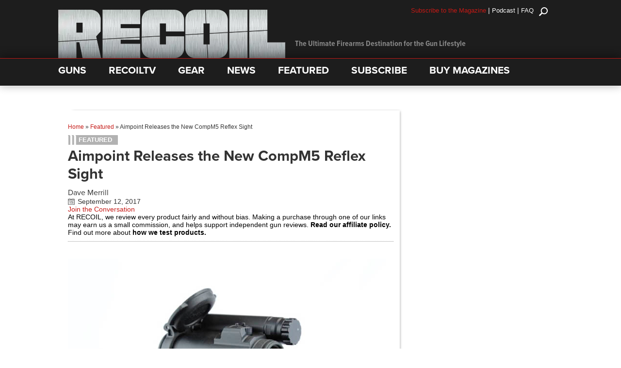

--- FILE ---
content_type: text/html; charset=utf-8
request_url: https://recoil.tv/playlist/recoilwebcom-sidebar?autoplay=true&autoplayMuted=true&autoplayNext=true&embed=true
body_size: 9653
content:
<!DOCTYPE html><html class="ng-cloak" ng-app="unreel.fullscreen" ng-jq="jQuery" lang="en"><head><script>var otCcpaScript = document.createElement('script'),script1 = document.getElementsByTagName('script')[0];otCcpaScript.src = 'https://cookie-cdn.cookiepro.com/ccpa-optout-solution/v1/ccpa-optout.js';otCcpaScript.async = false;otCcpaScript.type = 'text/javascript';script1.parentNode.insertBefore(otCcpaScript, script1); window.otccpaooSettings = {layout: {dialogueLocation:"right",primaryColor: "#6aaae4",secondaryColor: "#ffffff",button:{primary:"#6aaae4", secondary:"#ffffff", } },dialogue: {email: {display:false,title:"",url:"",},lspa: {accepted:false,},phone: {display:false,title:"",url:"",},dsar: {display:false,title:"",url:"",},intro: { title:"Do Not Sell My Personal Information",description:"Exercise your consumer right to opt out.",}, privacyPolicy: {title:"",url:"", }, optOut: {title:"Personalized Advertisements",description:"Turning this off will opt you out of personalized advertisements on this website.",frameworks:["iab","gam"],}, location:"ca",confirmation: {text: "Confirm",}, } };

</script><base href="/"><meta charset="utf-8"><meta name="fragment" content="!"><title>RecoilTV</title><meta name="viewport" content="width=device-width, initial-scale=1"><meta name="description" content="{{ $root.metadata.description }}"><meta name="keywords" content="{{ $root.metadata.tags }}"><meta name="robots" content="noydir"><meta name="robots" content="noodp"><meta property="og:type" content="website"><meta property="og:site_name" content="recoiltv"><meta property="og:title" content="{{ $root.metadata.title }}"><meta property="og:url" content="{{ $root.metadata.url }}"><meta property="og:image" content="{{ $root.metadata.img }}"><meta property="og:image:width" content="480"><meta property="og:image:height" content="270"><meta property="og:description" content="{{ $root.metadata.description }}"><meta name="twitter:card" content="summary"><meta name="twitter:title" content="{{ $root.metadata.title }}"><meta name="twitter:url" content="{{ $root.metadata.url }}"><meta name="twitter:image" content="{{ $root.metadata.img }}"><meta name="twitter:description" content="{{ $root.metadata.description }}"><link rel="alternate" type="application/json+oembed" ng-href="{{ $root.metadata.oEmbedUrl || '' }}" title="{{ $root.metadata.oEmbedTitle || '' }}"><link rel="shortcut icon" href="https://media.unreel.me/prod/recoiltv/general/385e9e4f-b944-4ac6-b6b9-4b8f498c1039" type="image/png"><script>window.cssFallback = function(id, fallback) { document.getElementById(id).setAttribute('href', fallback); }</script><link rel="stylesheet" href="https://cdnjs.cloudflare.com/ajax/libs/font-awesome/4.7.0/css/font-awesome.min.css"><link rel="stylesheet" href="https://cdnjs.cloudflare.com/ajax/libs/toastr.js/2.1.2/toastr.min.css" id="cdn_toastr" onerror="cssFallback('cdn_toastr', '/vendor/toastr/toastr.min.css')"><link rel="stylesheet" href="https://cdnjs.cloudflare.com/ajax/libs/angularjs-slider/5.4.0/rzslider.min.css"><link rel="stylesheet" href="https://fonts.googleapis.com/css?family=Titillium+Web:200,300,400,600,700" type="text/css"><link rel="stylesheet" id="icons" href="https://assets.powr.com/powr-icons/style.css"><link rel="stylesheet" href="lib/angular-dropdowns/dist/angular-dropdowns.min.css"><link rel="stylesheet" href="https://vjs.zencdn.net/7.19.2/video-js.min.css"><link rel="stylesheet" href="https://cdnjs.cloudflare.com/ajax/libs/videojs-contrib-ads/6.6.5/videojs.ads.css"><link rel="stylesheet" href="https://cdnjs.cloudflare.com/ajax/libs/videojs-ima/1.8.0/videojs.ima.min.css"><link rel="stylesheet" href="prod/unreel-player/unreel-player-c050bb7a85.min.css"><link rel="stylesheet" href="lib/reset/reset.css"><link rel="stylesheet" href="https://maxcdn.bootstrapcdn.com/bootstrap/3.3.7/css/bootstrap.min.css"><link rel="stylesheet" href="/vendor/smartbanner.js/dist/smartbanner.min.css"><link rel="stylesheet" href="prod/css/dark-c262090367.css"><style type="text/css">::-moz-selection {
  background-color: #eb2226!important;
  color: #fff!important;
}

::selection {
  background-color: #eb2226!important;
  color: #fff!important;
}

.play-queue-module .icon-play {
  color: #fff!important;
}

.theme-bg-color,
.theme-bg-active-color.active,
.theme-bg-active-color:active,
.theme-hover-bg-color:hover,
.ur-btn-primary,
.ur-btn-toggle.active,
.ur-dropdown>.active>a,
.ur-dropdown>.active>a:active,
.ur-dropdown>.active>a:focus,
.urfs-desktop .btn-subscribe:hover,
.urpl-control .seek-bar-progress,
.rzslider .rz-bar.rz-selection,
.thumbrow-item .centered-text-block:hover,
.thumbrow-item .centered-text-block:focus,
.search-results .btns > div:hover,
.inner-search-imgbox:focus .btns > div,
.live-page .live-event .thumbnail-wrapper .live-date,
.movie-details.mobile-header .play-button,
.series-details.mobile-header .play-button,
.series-page .episodes .episode-list .episode-thumbnail .centered-block a:hover,
.load-more,
#didomi-notice-agree-button,
#didomi-notice-disagree-button,
.didomi-button-highlight
 {
  background-color: #eb2226!important;
  color: #fff!important;
}

.theme-border-color,
.theme-border-hover-color:hover,
.theme-border-hover-color:hover .border-color-hover-target,
.ur-btn-primary,
.line-title .line,
.btn-group button.active,
.curved-box.active,
.btn.btn-paypal-logo.selected,
.movie-page .header-tabs .header-tab.active,
.series-page .header-tabs .header-tab.active,
.search-results .btns div:hover,
.inner-search-imgbox:focus .btns > div,
.thumbrow-item .thumbrow-item-backdrop,
.thumbrow-item .centered-text-block:hover,
.thumbrow-item .centered-text-block:focus,
.series-page .series-details .seasons .btn-link.active,
.series-page .series-details .seasons .btn-link.active .arrow::before,
.series-page .series-details .seasons .btn-link.active .arrow,
.series-page .episode-list .episode-thumbnail:hover .thumbnail-backdrop,
.series-page .episode-list .episode-thumbnail:focus .thumbnail-backdrop,
.series-page .episodes .text-details .seasons li.active a,
.epg-page .epg-timeline .epg-schedule .epg-timebar,
.epg-page .epg-timeline .epg-schedule .epg-timebar .epg-timebar-icon,
.epg-page .epg-timeline .active .epg-entry-list,
.epg-page .epg-timeline .epg-current-time,
.series-page .episodes .episode-list .episode-thumbnail .centered-block a:hover {
  border-color: #eb2226!important;
}

.checkmark {
  background : #eb2226!important;
  color:#eb2226!important;
}

#sortingOptions {
  border :1px solid #eb2226!important;
  background-color: rgba(17,17,17,1);
  color: #eb2226!important;
}
#sortingOptions:focus-visible {
  border :1px solid #eb2226!important;
}
@media screen and (max-width: 1024px){
  #sortingOpt {
  border :1px solid #eb2226!important;
  background: rgba(17,17,17,1);
  color: #eb2226!important;
}
  #sortingOpt:focus {
  border: 1px solid #eb2226!important;
}
  #sortingOpt:focus-visible {
  outline: 1px solid #eb2226!important;
}
  .card-body{
  background-color: rgba(17,17,17,1);
  color: #eb2226!important;
}
  hr{
  border-top: 1px solid #eb2226!important;;
  }
}

.theme-color,
.theme-active-color.active,
.theme-active-color:active,
.theme-active-color.active .color-target,
.theme-active-color:active .color-target,
.theme-focus-color:focus,
.theme-hover-color:hover,
.theme-hover-color:hover .color-hover-target,
.theme-focus-color:focus .color-focus-target,
.btn-group button.active,
.control-bar .ur-btn-icon .active,
.page-cover .play-icon-btn:hover,
.play-queue-module .queue-box .play-icon-btn,
.rmb-button.active,
.text-blurb .title,
.text-blurb h2,
.ur-form-group .float-text,
.ur-form .float-text,
.unreel-players:hover .urpl-play-btn,
.urpl-btn-icon .active,
.urpl-control-bar .time-info .live,
.modal .footer-p,
.captions-wrapper .caption-select a.active,
#didomi-host a:not(.didomi-no-link-style) {
  color: #eb2226!important;
}

.ur-btn.ur-btn-main {
  border-color: #eb2226;
  color: #eb2226;
}
input:checked + .slider{
  background: #eb2226
}
.movie-page .movie-details .text-details .actions a.resume-button:hover .progress-border,
.series-page .series-details .text-details .actions a.resume-button:hover .progress-border{
  border-color: #fff!important;
}

.ur-btn.ur-btn-main:hover {
  background-color: #eb2226;
  color: #fff!important;
}

@media screen and (min-aspect-ratio: 11/10) {
  .ur-btn-basic:hover,
  .ur-btn-close:hover,
  .ur-btn-icon:hover {
    color: #eb2226;
  }
}

/* .bundle-list-group .bundle-list-group-item.selected */
.payment-cards-list .payment-cards-list-item.selected {
  border-left: 1px solid #eb2226!important;
  border-right: 1px solid #eb2226!important;
}

/* Search filter menu */
.bag {
  border: 1px solid #eb2226;
}
.icons{
  color:#eb2226;
}

/* overlay colors */
.urfs-overlay-container {
  background-color: rgba(17,17,17,1);
}
.icon-play-circle:before {
  color: #eb2226!important;
}
.urfs-desktop .urfs-overlay-container {
  background-color: rgba(17,17,17,1);
}
.discover-page .video-queue-list-container .scroller.scroller-right {
  background-image: -webkit-radial-gradient(55px 50%, 50px 40px, rgba(17,17,17,.9), rgba(17,17,17,0))!important;
  background-image: -moz-radial-gradient(55px 50%, 50px 40px, rgba(17,17,17,.9), rgba(17,17,17,0))!important;
  background-image: -o-radial-gradient(55px 50%, 50px 40px, rgba(17,17,17,.9), rgba(17,17,17,0))!important;
  background-image: radial-gradient(55px 50%, 50px 40px, rgba(17,17,17,.9), rgba(17,17,17,0))!important;
}
.discover-page .video-queue-list-container .scroller.scroller-left {
  background-image: -webkit-radial-gradient(10px 50%, 50px 40px, rgba(17,17,17,.9), rgba(17,17,17,0))!important;
  background-image: -moz-radial-gradient(10px 50%, 50px 40px, rgba(17,17,17,.9), rgba(17,17,17,0))!important;
  background-image: -o-radial-gradient(10px 50%, 50px 40px, rgba(17,17,17,.9), rgba(17,17,17,0))!important;
  background-image: radial-gradient(10px 50%, 50px 40px, rgba(17,17,17,.9), rgba(17,17,17,0))!important;
}

.theme-bg-color-and-grey {
  background-image: -webkit-linear-gradient(to top, #eb2226 50%, grey 50%);
  background-image: -moz-linear-gradient(to top, #eb2226 50%, grey 50%);
  background-image: -o-linear-gradient(to top, #eb2226 50%, grey 50%);
  background-image: linear-gradient(to top, #eb2226 50%, grey 50%);
}

//- .urfs-desktop .discover-page .channel-block .related-channels .related-channel {
//-   border-color: rgba(17,17,17,1)!important;
//- }

@media screen and (max-width: 768px) {
  .series-page .urfs-overlay .ur-container .episodes .seasons li.active a  {
    background-color: #eb2226!important;
    color: #fff!important;
  }
}</style><script>window.prerenderReady = false;</script><script>(function(d, t){ var g = d.createElement(t), s = d.getElementsByTagName(t)[0]; g.src = "https://gleam.io/XaqYj/trk.js"; s.parentNode.insertBefore(g, s);}(document, "script"));
</script><script type="text/javascript" data-vendor="googleana-4TXnJigR" async src="https://www.googletagmanager.com/gtag/js?id=G-3SZXWH7CFX"></script><script type="text/javascript" data-vendor="googleana-4TXnJigR">window.gtagEnabled = true;
window.dataLayer = window.dataLayer || [];
function gtag(){dataLayer.push(arguments);}
gtag('js', new Date());


var sessionUtms = {}

if (window.sessionStorage.utm) {
  sessionUtms = JSON.parse(window.sessionStorage.utm)
}
var gtagUtms = {}
var queryParams = new URLSearchParams(window.location.search)

if (sessionUtms.utm_id || queryParams.get('utm_id')) {
  gtagUtms.campaign_id = sessionUtms.utm_id ? sessionUtms.utm_id : queryParams.get('utm_id')
}

if (sessionUtms.utm_campaign || queryParams.get('utm_campaign')) {
  gtagUtms.campaign_name = sessionUtms.utm_campaign ? sessionUtms.utm_campaign : queryParams.get('utm_campaign')
}

if (sessionUtms.utm_name || queryParams.get('utm_name')) {
  gtagUtms.campaign_name = sessionUtms.utm_name ? sessionUtms.utm_name : queryParams.get('utm_name')
}

if (sessionUtms.utm_medium || queryParams.get('utm_medium')) {
  gtagUtms.campaign_medium = sessionUtms.utm_medium ? sessionUtms.utm_medium : queryParams.get('utm_medium')
}

if (sessionUtms.utm_source || queryParams.get('utm_source')) {
  gtagUtms.campaign_source = sessionUtms.utm_source ? sessionUtms.utm_source : queryParams.get('utm_source')
}

if (sessionUtms.utm_term || queryParams.get('utm_term')) {
  gtagUtms.campaign_term = sessionUtms.utm_term ? sessionUtms.utm_term : queryParams.get('utm_term')
}

if (sessionUtms.utm_content || queryParams.get('utm_content')) {
  gtagUtms.campaign_content = sessionUtms.utm_content ? sessionUtms.utm_content : queryParams.get('utm_content')
}

gtag('config', 'G-3SZXWH7CFX', gtagUtms);</script><script>var WC_pub = "341e1877-439c-1d20-3471-0a33bb2e3644"; var WC_param = "0";</script><script src="https://d1usx49nhcilp7.cloudfront.net/current/wowconnect.min.js"></script><script async="async" src="https://securepubads.g.doubleclick.net/tag/js/gpt.js"></script></head><body><h1 class="seo">RecoilTV</h1><article class="description seo">All the best video content for the 2A community from Recoil Magazine.
</article><script>var googletag = googletag || {};
googletag.cmd = googletag.cmd || [];
window.env = "https://ga-prod-api.powr.tv".replace('http:', location.protocol);
window.defaultPath = '//';
window.elasticHost = 'https://search.powr.tv/v1';
window.limelightCdn = 'https://epg.unreel.me';
window.baseImageUrl = '//prod-api.powr.tv/images/';
window.googleCaptchaKey = '6LeGyKUUAAAAAMXsDfCL4PUUEdGsAxTbMmIvz1cT';
window.stripePublishableKey = 'pk_live_9nUtnKEdK6jtFncysHHYFT3H'
window.stripeAccount = ''
window.authorizenetPublishableKey = {}
window.paypalUrl = 'https://www.paypal.com'
window.heartbeat = '{"intervalMs":2000,"url":"https://analytics-gateway-prod.powr.tv"}' 
</script><script>window.onload = function() {
  gapi.load('client', function() {
    gapi.client.setApiKey('AIzaSyDwiNr7J2FkWZ6AhzPrEjZIJy1y7ekjre0');
    gapi.client.load('urlshortener', 'v1',function() {});
  });
}
</script><script>function onloadCallback() {
  var recaptchaEl = document.getElementsByName('g-recaptcha-response')[0]
  if (!recaptchaEl) { return }
  recaptchaEl.setAttribute('aria-hidden', true);
  recaptchaEl.setAttribute('aria-label', 'do not use');
  recaptchaEl.setAttribute('aria-readonly', true);
  setTimeout(function () {
    _.each(document.getElementsByTagName('iframe'), function(item) {
    if(!item.title) {
     item.title = 'Ignore - recaptcha internal'
    }
  })
  }, 1000)
}</script><script src="https://www.google.com/recaptcha/api.js?onload=onloadCallback&amp;render=6LeGyKUUAAAAAMXsDfCL4PUUEdGsAxTbMmIvz1cT&amp;hl=en"></script><div class="main-backdrop ur-modal-backdrop" ng-class="mainBackdrop ? 'modal-open' : ''"><div class="centered-box"><div class="inner"><div class="loading-block valign text-center"><div class="loader"></div></div></div></div></div><div id="main-view" ui-view urfs-tv ng-class="{ 'no-cursor': $root.hideAll, 'urfs-landscape': $root.landscapeMode, 'urfs-embed': $root.embedMode, 'urfs-desktop': $root.desktop, 'urfs-tv': $root.tv, 'lite-mode': $root.liteMode }"></div><script src="https://cdnjs.cloudflare.com/ajax/libs/jquery/3.2.1/jquery.min.js"></script><script>window.jQuery || document.write('<script src="/vendor/jquery/dist/jquery.min.js"><\/script>');
</script><script src="https://cdnjs.cloudflare.com/ajax/libs/embedly-jquery/3.1.1/jquery.embedly.min.js"></script><script src="https://cdnjs.cloudflare.com/ajax/libs/moment.js/2.18.1/moment.min.js"></script><script>window.moment || document.write('<script src="/vendor/moment/min/moment.min.js"><\/script>');</script><script src="lib/countdown-2.6.0/countdown.min.js"></script><script src="https://cdnjs.cloudflare.com/ajax/libs/fastclick/1.0.6/fastclick.min.js"></script><script src="https://cdnjs.cloudflare.com/ajax/libs/clipboard.js/1.7.1/clipboard.min.js"></script><script src="https://cdnjs.cloudflare.com/ajax/libs/angular.js/1.6.4/angular.min.js"></script><script>window.angular || document.write('<script src="/vendor/angular/angular.min.js"><\/script>');</script><script src="https://cdnjs.cloudflare.com/ajax/libs/angular-ui-router/1.0.3/angular-ui-router.min.js"></script><script>(function() { try { window.angular.module('ui.router'); } catch (e) { return false; } return true; }()) || document.write('<script src="/vendor/angular-ui-router/release/angular-ui-router.min.js"><\/script>');</script><script src="https://cdnjs.cloudflare.com/ajax/libs/angular.js/1.6.4/angular-cookies.min.js"></script><script>(function() { try { window.angular.module('ngCookies'); } catch (e) { return false; } return true; }()) || document.write('<script src="/vendor/angular-cookies/angular-cookies.min.js"><\/script>');</script><script src="https://cdnjs.cloudflare.com/ajax/libs/elasticsearch/13.2.0/elasticsearch.angular.min.js"></script><script>(function() { try { window.angular.module('elasticsearch'); } catch (e) { return false; } return true; }()) || document.write('<script src="/vendor/elasticsearch/elasticsearch.angular.min.js"><\/script>');</script><script src="https://cdnjs.cloudflare.com/ajax/libs/toastr.js/2.1.2/toastr.min.js"></script><script>window.toastr || document.write('<script src="/vendor/toastr/toastr.min.js"><\/script>');</script><script src="https://cdnjs.cloudflare.com/ajax/libs/angularjs-slider/5.4.0/rzslider.min.js"></script><script src="https://cdn.jsdelivr.net/lodash/4.16.5/lodash.min.js"></script><script src="https://www.youtube.com/iframe_api"></script><script src="https://vjs.zencdn.net/7.19.2/video.min.js"></script><script src="https://cdn.pubnub.com/sdk/javascript/pubnub.8.4.0.min.js"></script><script src="https://imasdk.googleapis.com/js/sdkloader/ima3.js"></script><script src="https://imasdk.googleapis.com/js/sdkloader/ima3_dai.js"></script><script src="https://cdnjs.cloudflare.com/ajax/libs/dashjs/3.1.0/dash.all.min.js"></script><script src="https://cdnjs.cloudflare.com/ajax/libs/videojs-contrib-ads/6.6.5/videojs.ads.min.js"></script><script src="https://cdnjs.cloudflare.com/ajax/libs/videojs-contrib-dash/2.11.0/videojs-dash.min.js"></script><script src="https://unpkg.com/videojs-contrib-eme@3.7.0/dist/videojs-contrib-eme.min.js"></script><script src="https://cdnjs.cloudflare.com/ajax/libs/videojs-ima/2.1.0/videojs.ima.min.js"></script><script src="https://cdn.jsdelivr.net/npm/hls.js@0.12.4"></script><script src="lib/videojs-ttml/videojs-ttml.js"></script><script src="lib/can-autoplay-3.0.0/can-autoplay.min.js"></script><script src="lib/videojs-event-tracking/videojs-event-tracking.min.js"></script><script src="/vendor/ellipsis.js/ellipsis.min.js"></script><!-- script(src="https://content.jwplatform.com/libraries/k3jXTR3V.js")--><script src="https://cdnjs.cloudflare.com/ajax/libs/angular-ui-bootstrap/2.5.0/ui-bootstrap-tpls.min.js"></script><script>(function() { try { window.angular.module('ui.bootstrap'); } catch (e) { return false; } return true; }()) || document.write('<script src="/vendor/angular-bootstrap/ui-bootstrap-tpls.min.js"><\/script>');</script><script src="https://apis.google.com/js/api.js"></script><script src="https://cdnjs.cloudflare.com/ajax/libs/adblock-detect/1.0.5/index.min.js"></script><!-- script(src="//api.peer5.com/peer5.js?id=jh1thppl62ax8f6rjs53")--><!-- script(src="//api.peer5.com/peer5.videojs5.plugin.js")--><script src="https://cdnjs.cloudflare.com/ajax/libs/ng-fittext/4.2.3/ng-FitText.min.js"></script><script>window.embed=true;
</script><script src="prod/unreel-player/unreel-player-6d18b85624.min.js"></script><script src="prod/embed-unreel-fullscreen-c17120ad0d.min.js"></script><script>angular.module('app.constants', [])
  .constant('SiteData', {"_id":"57d728beef92305575e07162","ads":{"source":{"android":{"name":"springserve","id":"669509","extras":{"app_store_url":"https%3A%2F%2Fapps.apple.com%2Fus%2Fapp%2Frecoiltv%2Fid1442187177","app_name":"RecoilTV","network_name":"RecoilTV","app_bundle":"1442187177","pod_ad_slots":"2","content_title":"[TITLE]","device_model":"[DEVICE_MODEL]","channel_name":"[CNAME]","content_series":"[SERIES_TITLE]","did":"[DEVICE_ID]","lmt":"[LAT]","content_genre":"[GENRE]","content_id":"[VID]","coppa":"[COPPA]","ic":"[CAT]","pod_max_dur":"120","w":"[WIDTH]"}},"androidtv":{"name":"ast","id":"1720829","extras":{"iu":"%2F205002847%2FRecoil_TV_ALL","sz":"1x1","output":"vast","wrap":"true","maxAds":"2","correlator":"[CB]","impl":"s","description_url":"[URL]","vid":"[VID]","tfcd":"0","npa":"0"}},"appletv":{"name":"ast","id":"1720829","extras":{"iu":"%2F205002847%2FRecoil_TV_ALL","sz":"1x1","output":"vast","wrap":"true","maxAds":"2","correlator":"[CB]","impl":"s","description_url":"[URL]","vid":"[VID]","tfcd":"0","npa":"0"}},"ios":{"name":"ast","id":"1720829","extras":{"iu":"%2F205002847%2FRecoil_TV_ALL","sz":"1x1","output":"vast","wrap":"true","maxAds":"2","correlator":"[CB]","impl":"s","description_url":"[URL]","vid":"[VID]","tfcd":"0","npa":"0"}},"roku":{"name":"ast","id":"1720829","extras":{"iu":"%2F205002847%2FRecoil_TV_ALL","sz":"1x1","output":"vast","wrap":"true","maxAds":"2","correlator":"[CB]","impl":"s","description_url":"[URL]","vid":"[VID]","tfcd":"0","npa":"0"}},"web":{"name":"springserve","id":"669509","extras":{"url":"[REF]","content_title":"[TITLE]","device_model":"[DEVICE_MODEL]","channel_name":"[CNAME]","content_series":"[SERIES_TITLE]","content_genre":"[GENRE]","content_id":"[VID]","coppa":"[COPPA]","ic":"[CAT]","network_name":"RecoilTV","pod_max_dur":"120","pod_ad_slots":"1"}},"webMobile":{"id":"669509","name":"springserve","extras":{"url":"[REF]","content_title":"[TITLE]","device_model":"[DEVICE_MODEL]","channel_name":"[CNAME]","content_series":"[SERIES_TITLE]","content_genre":"[GENRE]","content_id":"[VID]","coppa":"[COPPA]","ic":"[CAT]","network_name":"RecoilTV","pod_max_dur":"120","pod_ad_slots":"1"}}},"frequency":[0],"offsets":[0],"enabled":true,"status":"approved","detect":true,"gumgum":[],"kargo":[]},"adBanners":{"web":{"enabled":true,"id":"/205002847/Recoil_TV_ALL","refresh":90,"slot":"div-gpt-ad-1552952989946-0","sz":"468x70","type":"googletag"},"webMobile":{"enabled":false,"id":"/205002847/Recoil_TV_ALL","refresh":90,"slot":"div-gpt-ad-1552952989946-0","sz":"320x50","type":"googletag"}},"aiMetadataExtraction":{"videos":false,"episodes":false,"extras":false},"badges":{"thumbnails":[{"_id":"6308e6be119ad3000bb0c8ea","url":"https://media.unreel.me/prod/recoiltv/badges/17f72149-f765-4b2b-a148-2fcd73470dd3","label":"We Knife"}]},"appPlatforms":{"android":{"deepLink":{"fingerprintId":["36:C6:64:D4:DB:2C:7E:87:7A:5E:31:73:AC:6C:F2:59:57:12:7B:EA:31:CE:E2:28:2C:C0:A9:6D:2E:F1:C1:14"],"enabled":true,"packageName":"co.unreel.recoiltv"},"store":{"enabled":true,"developer":"TEN: Publishing Media, LLC","icon":"//lh3.googleusercontent.com/fx3VFJuESILGrWBLpwXOleKY8mfvlZGS95Q28cc98E6ugbX5lCdO2lZp4lBYL5uzPwI=w340","title":"RecoilTV","url":"https://play.google.com/store/apps/details?id=co.unreel.recoiltv"}},"ios":{"deepLink":{"enabled":true,"appId":"4MZ33QZ3SJ.com.ten.recoiltv","appUrl":"https://apps.apple.com/app/id1442187177"},"store":{"enabled":true,"developer":"CMG West, LLC","icon":"https://is3-ssl.mzstatic.com/image/thumb/Purple113/v4/7d/f4/f7/7df4f72e-7b37-29e6-8cad-7d320c88558b/source/512x512bb.jpg","title":"RecoilTV","url":"https://apps.apple.com/us/app/recoiltv/id1442187177?uo=4"}},"piano":{"enabled":false,"usePianoID":false}},"drm":{"fairplay":{"version":"com.apple.fps"},"enabled":false},"general":{"embed":{"skipRequiresLogin":false},"colors":{"theme":"dark","solidOverlay":true,"accent":"#eb2226","accentFont":"white","accentColorFont":"#eb2226","overlay":{"rgbaSolid":"rgba(17,17,17,1)","rgba":"rgba(17,17,17,1)","rgbaClear":"rgba(17,17,17,0)","rgba5":"rgba(17,17,17,.5)","rgba9":"rgba(17,17,17,.9)"}},"social":{"facebook":"https://www.facebook.com/Recoil.gun.lifestyle","youtube":"https://www.youtube.com/user/RECOILweb","instagram":"https://www.instagram.com/recoilmagazine"},"stillWatching":{"enabled":false,"inactivityTimeout":10800,"promptTimeout":1800},"liveChat":{"liveEvents":true,"liveGuide":true},"mailchimp":{"apiKey":null,"listId":null},"watchparty":{"movies":true,"series":true,"liveEvents":true},"wowyow":{"wcPub":"341e1877-439c-1d20-3471-0a33bb2e3644"},"description":"All the best video content for the 2A community from Recoil Magazine.","title":"RecoilTV","logo":"https://media.unreel.me/prod/recoiltv/general/7825e3de-dbb5-4caf-8c3f-c7e019ab7ddc","shareImg":"https://media.unreel.me/prod/recoiltv/general/39bd2b63-0c71-480e-8653-e212e669e377","logoFormat":"rectangle20","defaultChannel":"RECOILTV_GENERAL","defaultPage":"W42e12sd11YdSQn5|57d728bfef92305575e07164","favicon":"https://media.unreel.me/prod/recoiltv/general/385e9e4f-b944-4ac6-b6b9-4b8f498c1039","hideRightModule":true,"widgetOrder":[{"id":1,"enabled":true,"_id":"670ea26dc82ac1d5378bc09b"},{"id":2,"enabled":true,"_id":"670ea26dc82ac1d5378bc09c"},{"id":3,"enabled":false,"_id":"670ea26dc82ac1d5378bc09d"},{"id":5,"enabled":true,"_id":"670ea26dc82ac1d5378bc09e"},{"id":4,"enabled":true,"_id":"670ea26dc82ac1d5378bc09f"},{"id":6,"enabled":true,"_id":"670ea26dc82ac1d5378bc0a0"},{"id":7,"enabled":true,"_id":"670ea26dc82ac1d5378bc0a1"}],"defaultVideoAccessType":"unlisted","stretchToFill":false,"backgroundPlay":false,"hideLeftModule":false,"hideVideoViews":true,"privacyPolicy":"https://www.recoilweb.com/privacy","tos":"https://www.recoilweb.com/terms","privacyTextUrl":"https://www.recoilweb.com/wp-content/uploads/2024/01/Recoilweb-Privacy-Policy.txt","tosTextUrl":"https://www.recoilweb.com/wp-content/uploads/2024/01/Recoilweb-Terms-and-Conditions.txt","chatLimit":null,"chatThreshold":null,"globalMonetization":false,"defaultTvTab":"vod","exactPublishedDate":false},"geofencing":[],"layout":{"leftMenu":[{"enabled":true,"icon":"icon-videos-o","label":"Discover","order":1,"tabs":[{"order":1,"enabled":true,"label":"Recoil TV","template":"discover","url":"recoil-tv","_id":"57d728bfef92305575e07164"}],"type":"overlay-toggle","url":"discover","_id":"W42e12sd11YdSQn5"},{"enabled":true,"icon":"icon-view-thumb","label":"Directory","order":2,"tabs":[{"order":1,"enabled":true,"label":"Directory","template":"directory","url":"directory-2","_id":"5a93b3100f83a68839a1cac5"}],"type":"overlay-toggle","url":"directory-2","_id":"n538uyAh9lnWbUv1"},{"order":4,"enabled":true,"label":"Back to RecoilWeb","icon":"icon-exit","type":"link","linkUrl":"http://www.recoilweb.com/","_id":"Ve7IJAPu7BrSlJcm"},{"enabled":true,"icon":"icon-info-o","label":"About","order":5,"tabs":[{"order":1,"enabled":true,"label":"About","template":"about","url":"about","_id":"57d728bfef92305575e07165"}],"type":"overlay-toggle","url":"about","_id":"RMB00E2RbW3mDMQi"},{"order":6,"enabled":true,"label":"Training Tuneups","icon":"icon-videos-o","type":"channel","channelId":"TRAINING-TUNEUPS","_id":"je74w95rphEPIqnZ"},{"order":7,"enabled":true,"label":"Gun Room","icon":"icon-videos-o","type":"channel","channelId":"GUN-ROOM","_id":"v6IfsgXFIT2kmjp0"},{"channelId":"CARNIVORE","enabled":true,"icon":"icon-videos-o","label":"Carnivore","order":8,"type":"channel","_id":"iDJXVgxgHqAgfZUz"},{"type":"channel","order":9,"label":"Mail Call","icon":"icon-videos-o","enabled":true,"channelId":"MAIL-CALL","_id":"0mAE8Km8EnZlC8jA"},{"channelId":"FIRST-LOOK","enabled":true,"icon":"icon-videos-o","label":"First Look","order":10,"type":"channel","_id":"m3DA7yyRCA1Fw1ib"},{"channelId":"FULL-AUTOFRIDAY","enabled":true,"icon":"icon-videos-o","label":"Full Auto Friday","order":11,"type":"channel","_id":"dFWiENoIFNvPRqvP"},{"channelId":"TRANSPORT","enabled":true,"icon":"icon-videos-o","label":"Transport","order":12,"type":"channel","_id":"ZwWxisvsXv4UImKd"},{"channelId":"MUSA","enabled":true,"icon":"icon-videos-o","label":"Made in the USA","order":13,"type":"channel","_id":"tzD99p9vqKyhP9vS"},{"channelId":"SHTFOFFGRID","enabled":true,"icon":"icon-videos-o","label":"OFFGRID","order":14,"type":"channel","_id":"o6REpaP7yyf2O7Cs"},{"channelId":"INDUSTRY-SHORT-FILMS","enabled":true,"icon":"icon-videos-o","label":"RECOIL Direct","order":15,"type":"channel","_id":"jF652LyPcq0gRLex"},{"channelId":"RECOIL-EVENTS","enabled":true,"icon":"icon-videos-o","label":"RECOIL Events","order":16,"type":"channel","_id":"1gkAJRXSOFX1w8Ju"},{"channelId":"BIG-DADDY-UNLIMITED","enabled":true,"icon":"icon-videos-o","label":"Big Daddy Unlimited","order":17,"type":"channel","_id":"4VXGhjMKEUv3cdDU"},{"channelId":"GUN-DIGEST-TV","enabled":true,"icon":"icon-videos-o","label":"Gun Digest TV","order":18,"type":"channel","_id":"pbyJ1Wn7gG0PKHDd"},{"channelId":"RECOILWEB","enabled":true,"icon":"icon-videos-o","label":"RECOILweb","order":19,"type":"channel","_id":"rKPSrxGtYN6IXIyi"},{"channelId":"SURVIVAL-DISPATCH","enabled":true,"icon":"icon-videos-o","label":"Survival Dispatch","order":20,"type":"channel","_id":"dOEZmJq8fiLcaTRu"},{"channelId":"NASGW","enabled":true,"icon":"icon-videos-o","label":"NASGW","order":21,"type":"channel","_id":"BPmV1NzcVdtj0owN"},{"channelId":"NRA-ANNUAL-MEETING-2019","enabled":true,"icon":"icon-videos-o","label":"NRA Annual Meetings Expo Archives","order":22,"type":"channel","_id":"wKFGEaWab6KNIaIz"},{"channelId":"NRA-ROAD-SHOW-2020","enabled":true,"icon":"icon-videos-o","label":"RECOILtv NRA Road Show 2020","order":23,"type":"channel","_id":"iPKJFXeAZlFh13UV"},{"channelId":"SHOT-SHOW-2019","enabled":true,"icon":"icon-videos-o","label":"SHOT Show Expo Archives","order":24,"type":"channel","_id":"KOBJoyGUB2ZeBR6Z"},{"channelId":"SHOT-SHOW-2020","enabled":true,"icon":"icon-videos-o","label":"SHOT Show 2020","order":25,"type":"channel","_id":"ILNknbc6Bnp27Ldb"},{"channelId":"GUNDIGESTTV-ALL-ACCESS","enabled":true,"icon":"icon-videos-o","label":"Gun Digest TV Expo Archives","order":26,"type":"channel","_id":"1Z5HDYGYtvREn8E1"},{"channelId":"VIRTUAL-BLADE-SHOW-2020","enabled":true,"icon":"icon-videos-o","label":"Virtual Blade Show 2020","order":27,"type":"channel","_id":"la6vVa1gKFREcOM6"},{"channelId":"12-DAYS-OF-CHRISTMAS","enabled":true,"icon":"icon-videos-o","label":"12 Days of Christmas","order":28,"type":"channel","_id":"DcCwcL0YysFCmfYt"}]},"mediaConfig":{"gif":{"logo":{"assetId":"580822449feb9f38a63d23a1","position":"bottom-right","offsetX":5,"offsetY":5}},"reel":{"logo":{"assetId":"5808225e9feb9f38a63d23a2","offsetX":5,"offsetY":5}}},"oauthApps":{"facebook":{"enabled":false}},"perms":{"showBillingInfoAlert":false,"firebase":false,"heartbeat":false,"accessScheduling":true,"adBanners":true,"aiMetadataExtraction":false,"allowGifts":false,"allowProducts":false,"ageGate":false,"allowAvalara":false,"allowBulkEpisodeMove":false,"allowPasscode":false,"altResumeStyle":false,"argoid":false,"bbfc":false,"chatroll":false,"discoverCarousel":true,"discoverV2":false,"disableContentSharing":false,"download":false,"downloadOnApp":false,"epg":false,"epgAdmin":false,"exportAll":false,"externalStreams":false,"externalUrls":false,"funnels":false,"geoblock":false,"hideAuth":false,"hideComments":false,"hideChat":true,"hideEmbeds":false,"hideGifCreator":false,"hideUserDOB":false,"hideUserGender":false,"hybridAvodSvod":false,"ingestedOnly":true,"live":true,"modernTheme":false,"movies":false,"oneActiveSub":false,"oneTrialPerUser":false,"pio":false,"playlist":true,"rentals":false,"rudimentaryGenders":false,"selfDelete":true,"storeWebhookEvents":false,"series":true,"seriesNetworkShare":true,"seriesEpisodesUploadedOrderAtFirst":false,"subtitles":false,"dynamicEpisodes":true,"dynamicAll":false,"logoAndColor":true,"swapLogin":false,"activateToLogin":false,"syndicatedAnalytics":false,"watchParty":false,"watchList":true,"whitelabel":true,"wysiwyg":true,"userAnalytics":false,"videoApi":false,"theta":false,"slowModeChat":false,"search":true,"gumgum":false,"kargo":false,"manualOrderLiveChannels":false},"privacy":{"ketch":{"apps":[],"dataSubjectTypeCodes":[]},"didomi":"","didomiAppNotices":[],"didomiExclusionList":[]},"searchOptions":{"movies":false,"series":true,"videos":true,"moments":true,"events":false,"episodes":true},"gatewayOptions":{"authorizeNetGateway":false},"status":"VERIFIED","trackers":{"googleAnalyticsId":"G-3SZXWH7CFX","facebookPixels":[],"gleam":"XaqYj"},"tv":{"defaultTvPage":"W42e12sd11YdSQn5|57d728bfef92305575e07164","profileEnabled":true,"enabled":true,"splash":"https://media.unreel.me/prod/admin/tv/bff75078-7800-4cd2-b749-8e22cb5e9c49","epgOnly":false},"uid":"recoiltv","publishableKeys":{"stripe":{},"authorizenet":{}},"ip":"3.135.65.165","smartBanners":{"android_enabled":true,"android_developer":"TEN: Publishing Media, LLC","android_icon":"//lh3.googleusercontent.com/fx3VFJuESILGrWBLpwXOleKY8mfvlZGS95Q28cc98E6ugbX5lCdO2lZp4lBYL5uzPwI=w340","android_title":"RecoilTV","android_url":"https://play.google.com/store/apps/details?id=co.unreel.recoiltv","ios_enabled":true,"ios_developer":"CMG West, LLC","ios_icon":"https://is3-ssl.mzstatic.com/image/thumb/Purple113/v4/7d/f4/f7/7df4f72e-7b37-29e6-8cad-7d320c88558b/source/512x512bb.jpg","ios_title":"RecoilTV","ios_url":"https://apps.apple.com/us/app/recoiltv/id1442187177?uo=4","platforms":"android,ios"}});
</script></body></html>

--- FILE ---
content_type: text/html; charset=utf-8
request_url: https://www.google.com/recaptcha/api2/anchor?ar=1&k=6LeGyKUUAAAAAMXsDfCL4PUUEdGsAxTbMmIvz1cT&co=aHR0cHM6Ly9yZWNvaWwudHY6NDQz&hl=en&v=9TiwnJFHeuIw_s0wSd3fiKfN&size=invisible&anchor-ms=20000&execute-ms=30000&cb=kf68j2kq23da
body_size: 48224
content:
<!DOCTYPE HTML><html dir="ltr" lang="en"><head><meta http-equiv="Content-Type" content="text/html; charset=UTF-8">
<meta http-equiv="X-UA-Compatible" content="IE=edge">
<title>reCAPTCHA</title>
<style type="text/css">
/* cyrillic-ext */
@font-face {
  font-family: 'Roboto';
  font-style: normal;
  font-weight: 400;
  font-stretch: 100%;
  src: url(//fonts.gstatic.com/s/roboto/v48/KFO7CnqEu92Fr1ME7kSn66aGLdTylUAMa3GUBHMdazTgWw.woff2) format('woff2');
  unicode-range: U+0460-052F, U+1C80-1C8A, U+20B4, U+2DE0-2DFF, U+A640-A69F, U+FE2E-FE2F;
}
/* cyrillic */
@font-face {
  font-family: 'Roboto';
  font-style: normal;
  font-weight: 400;
  font-stretch: 100%;
  src: url(//fonts.gstatic.com/s/roboto/v48/KFO7CnqEu92Fr1ME7kSn66aGLdTylUAMa3iUBHMdazTgWw.woff2) format('woff2');
  unicode-range: U+0301, U+0400-045F, U+0490-0491, U+04B0-04B1, U+2116;
}
/* greek-ext */
@font-face {
  font-family: 'Roboto';
  font-style: normal;
  font-weight: 400;
  font-stretch: 100%;
  src: url(//fonts.gstatic.com/s/roboto/v48/KFO7CnqEu92Fr1ME7kSn66aGLdTylUAMa3CUBHMdazTgWw.woff2) format('woff2');
  unicode-range: U+1F00-1FFF;
}
/* greek */
@font-face {
  font-family: 'Roboto';
  font-style: normal;
  font-weight: 400;
  font-stretch: 100%;
  src: url(//fonts.gstatic.com/s/roboto/v48/KFO7CnqEu92Fr1ME7kSn66aGLdTylUAMa3-UBHMdazTgWw.woff2) format('woff2');
  unicode-range: U+0370-0377, U+037A-037F, U+0384-038A, U+038C, U+038E-03A1, U+03A3-03FF;
}
/* math */
@font-face {
  font-family: 'Roboto';
  font-style: normal;
  font-weight: 400;
  font-stretch: 100%;
  src: url(//fonts.gstatic.com/s/roboto/v48/KFO7CnqEu92Fr1ME7kSn66aGLdTylUAMawCUBHMdazTgWw.woff2) format('woff2');
  unicode-range: U+0302-0303, U+0305, U+0307-0308, U+0310, U+0312, U+0315, U+031A, U+0326-0327, U+032C, U+032F-0330, U+0332-0333, U+0338, U+033A, U+0346, U+034D, U+0391-03A1, U+03A3-03A9, U+03B1-03C9, U+03D1, U+03D5-03D6, U+03F0-03F1, U+03F4-03F5, U+2016-2017, U+2034-2038, U+203C, U+2040, U+2043, U+2047, U+2050, U+2057, U+205F, U+2070-2071, U+2074-208E, U+2090-209C, U+20D0-20DC, U+20E1, U+20E5-20EF, U+2100-2112, U+2114-2115, U+2117-2121, U+2123-214F, U+2190, U+2192, U+2194-21AE, U+21B0-21E5, U+21F1-21F2, U+21F4-2211, U+2213-2214, U+2216-22FF, U+2308-230B, U+2310, U+2319, U+231C-2321, U+2336-237A, U+237C, U+2395, U+239B-23B7, U+23D0, U+23DC-23E1, U+2474-2475, U+25AF, U+25B3, U+25B7, U+25BD, U+25C1, U+25CA, U+25CC, U+25FB, U+266D-266F, U+27C0-27FF, U+2900-2AFF, U+2B0E-2B11, U+2B30-2B4C, U+2BFE, U+3030, U+FF5B, U+FF5D, U+1D400-1D7FF, U+1EE00-1EEFF;
}
/* symbols */
@font-face {
  font-family: 'Roboto';
  font-style: normal;
  font-weight: 400;
  font-stretch: 100%;
  src: url(//fonts.gstatic.com/s/roboto/v48/KFO7CnqEu92Fr1ME7kSn66aGLdTylUAMaxKUBHMdazTgWw.woff2) format('woff2');
  unicode-range: U+0001-000C, U+000E-001F, U+007F-009F, U+20DD-20E0, U+20E2-20E4, U+2150-218F, U+2190, U+2192, U+2194-2199, U+21AF, U+21E6-21F0, U+21F3, U+2218-2219, U+2299, U+22C4-22C6, U+2300-243F, U+2440-244A, U+2460-24FF, U+25A0-27BF, U+2800-28FF, U+2921-2922, U+2981, U+29BF, U+29EB, U+2B00-2BFF, U+4DC0-4DFF, U+FFF9-FFFB, U+10140-1018E, U+10190-1019C, U+101A0, U+101D0-101FD, U+102E0-102FB, U+10E60-10E7E, U+1D2C0-1D2D3, U+1D2E0-1D37F, U+1F000-1F0FF, U+1F100-1F1AD, U+1F1E6-1F1FF, U+1F30D-1F30F, U+1F315, U+1F31C, U+1F31E, U+1F320-1F32C, U+1F336, U+1F378, U+1F37D, U+1F382, U+1F393-1F39F, U+1F3A7-1F3A8, U+1F3AC-1F3AF, U+1F3C2, U+1F3C4-1F3C6, U+1F3CA-1F3CE, U+1F3D4-1F3E0, U+1F3ED, U+1F3F1-1F3F3, U+1F3F5-1F3F7, U+1F408, U+1F415, U+1F41F, U+1F426, U+1F43F, U+1F441-1F442, U+1F444, U+1F446-1F449, U+1F44C-1F44E, U+1F453, U+1F46A, U+1F47D, U+1F4A3, U+1F4B0, U+1F4B3, U+1F4B9, U+1F4BB, U+1F4BF, U+1F4C8-1F4CB, U+1F4D6, U+1F4DA, U+1F4DF, U+1F4E3-1F4E6, U+1F4EA-1F4ED, U+1F4F7, U+1F4F9-1F4FB, U+1F4FD-1F4FE, U+1F503, U+1F507-1F50B, U+1F50D, U+1F512-1F513, U+1F53E-1F54A, U+1F54F-1F5FA, U+1F610, U+1F650-1F67F, U+1F687, U+1F68D, U+1F691, U+1F694, U+1F698, U+1F6AD, U+1F6B2, U+1F6B9-1F6BA, U+1F6BC, U+1F6C6-1F6CF, U+1F6D3-1F6D7, U+1F6E0-1F6EA, U+1F6F0-1F6F3, U+1F6F7-1F6FC, U+1F700-1F7FF, U+1F800-1F80B, U+1F810-1F847, U+1F850-1F859, U+1F860-1F887, U+1F890-1F8AD, U+1F8B0-1F8BB, U+1F8C0-1F8C1, U+1F900-1F90B, U+1F93B, U+1F946, U+1F984, U+1F996, U+1F9E9, U+1FA00-1FA6F, U+1FA70-1FA7C, U+1FA80-1FA89, U+1FA8F-1FAC6, U+1FACE-1FADC, U+1FADF-1FAE9, U+1FAF0-1FAF8, U+1FB00-1FBFF;
}
/* vietnamese */
@font-face {
  font-family: 'Roboto';
  font-style: normal;
  font-weight: 400;
  font-stretch: 100%;
  src: url(//fonts.gstatic.com/s/roboto/v48/KFO7CnqEu92Fr1ME7kSn66aGLdTylUAMa3OUBHMdazTgWw.woff2) format('woff2');
  unicode-range: U+0102-0103, U+0110-0111, U+0128-0129, U+0168-0169, U+01A0-01A1, U+01AF-01B0, U+0300-0301, U+0303-0304, U+0308-0309, U+0323, U+0329, U+1EA0-1EF9, U+20AB;
}
/* latin-ext */
@font-face {
  font-family: 'Roboto';
  font-style: normal;
  font-weight: 400;
  font-stretch: 100%;
  src: url(//fonts.gstatic.com/s/roboto/v48/KFO7CnqEu92Fr1ME7kSn66aGLdTylUAMa3KUBHMdazTgWw.woff2) format('woff2');
  unicode-range: U+0100-02BA, U+02BD-02C5, U+02C7-02CC, U+02CE-02D7, U+02DD-02FF, U+0304, U+0308, U+0329, U+1D00-1DBF, U+1E00-1E9F, U+1EF2-1EFF, U+2020, U+20A0-20AB, U+20AD-20C0, U+2113, U+2C60-2C7F, U+A720-A7FF;
}
/* latin */
@font-face {
  font-family: 'Roboto';
  font-style: normal;
  font-weight: 400;
  font-stretch: 100%;
  src: url(//fonts.gstatic.com/s/roboto/v48/KFO7CnqEu92Fr1ME7kSn66aGLdTylUAMa3yUBHMdazQ.woff2) format('woff2');
  unicode-range: U+0000-00FF, U+0131, U+0152-0153, U+02BB-02BC, U+02C6, U+02DA, U+02DC, U+0304, U+0308, U+0329, U+2000-206F, U+20AC, U+2122, U+2191, U+2193, U+2212, U+2215, U+FEFF, U+FFFD;
}
/* cyrillic-ext */
@font-face {
  font-family: 'Roboto';
  font-style: normal;
  font-weight: 500;
  font-stretch: 100%;
  src: url(//fonts.gstatic.com/s/roboto/v48/KFO7CnqEu92Fr1ME7kSn66aGLdTylUAMa3GUBHMdazTgWw.woff2) format('woff2');
  unicode-range: U+0460-052F, U+1C80-1C8A, U+20B4, U+2DE0-2DFF, U+A640-A69F, U+FE2E-FE2F;
}
/* cyrillic */
@font-face {
  font-family: 'Roboto';
  font-style: normal;
  font-weight: 500;
  font-stretch: 100%;
  src: url(//fonts.gstatic.com/s/roboto/v48/KFO7CnqEu92Fr1ME7kSn66aGLdTylUAMa3iUBHMdazTgWw.woff2) format('woff2');
  unicode-range: U+0301, U+0400-045F, U+0490-0491, U+04B0-04B1, U+2116;
}
/* greek-ext */
@font-face {
  font-family: 'Roboto';
  font-style: normal;
  font-weight: 500;
  font-stretch: 100%;
  src: url(//fonts.gstatic.com/s/roboto/v48/KFO7CnqEu92Fr1ME7kSn66aGLdTylUAMa3CUBHMdazTgWw.woff2) format('woff2');
  unicode-range: U+1F00-1FFF;
}
/* greek */
@font-face {
  font-family: 'Roboto';
  font-style: normal;
  font-weight: 500;
  font-stretch: 100%;
  src: url(//fonts.gstatic.com/s/roboto/v48/KFO7CnqEu92Fr1ME7kSn66aGLdTylUAMa3-UBHMdazTgWw.woff2) format('woff2');
  unicode-range: U+0370-0377, U+037A-037F, U+0384-038A, U+038C, U+038E-03A1, U+03A3-03FF;
}
/* math */
@font-face {
  font-family: 'Roboto';
  font-style: normal;
  font-weight: 500;
  font-stretch: 100%;
  src: url(//fonts.gstatic.com/s/roboto/v48/KFO7CnqEu92Fr1ME7kSn66aGLdTylUAMawCUBHMdazTgWw.woff2) format('woff2');
  unicode-range: U+0302-0303, U+0305, U+0307-0308, U+0310, U+0312, U+0315, U+031A, U+0326-0327, U+032C, U+032F-0330, U+0332-0333, U+0338, U+033A, U+0346, U+034D, U+0391-03A1, U+03A3-03A9, U+03B1-03C9, U+03D1, U+03D5-03D6, U+03F0-03F1, U+03F4-03F5, U+2016-2017, U+2034-2038, U+203C, U+2040, U+2043, U+2047, U+2050, U+2057, U+205F, U+2070-2071, U+2074-208E, U+2090-209C, U+20D0-20DC, U+20E1, U+20E5-20EF, U+2100-2112, U+2114-2115, U+2117-2121, U+2123-214F, U+2190, U+2192, U+2194-21AE, U+21B0-21E5, U+21F1-21F2, U+21F4-2211, U+2213-2214, U+2216-22FF, U+2308-230B, U+2310, U+2319, U+231C-2321, U+2336-237A, U+237C, U+2395, U+239B-23B7, U+23D0, U+23DC-23E1, U+2474-2475, U+25AF, U+25B3, U+25B7, U+25BD, U+25C1, U+25CA, U+25CC, U+25FB, U+266D-266F, U+27C0-27FF, U+2900-2AFF, U+2B0E-2B11, U+2B30-2B4C, U+2BFE, U+3030, U+FF5B, U+FF5D, U+1D400-1D7FF, U+1EE00-1EEFF;
}
/* symbols */
@font-face {
  font-family: 'Roboto';
  font-style: normal;
  font-weight: 500;
  font-stretch: 100%;
  src: url(//fonts.gstatic.com/s/roboto/v48/KFO7CnqEu92Fr1ME7kSn66aGLdTylUAMaxKUBHMdazTgWw.woff2) format('woff2');
  unicode-range: U+0001-000C, U+000E-001F, U+007F-009F, U+20DD-20E0, U+20E2-20E4, U+2150-218F, U+2190, U+2192, U+2194-2199, U+21AF, U+21E6-21F0, U+21F3, U+2218-2219, U+2299, U+22C4-22C6, U+2300-243F, U+2440-244A, U+2460-24FF, U+25A0-27BF, U+2800-28FF, U+2921-2922, U+2981, U+29BF, U+29EB, U+2B00-2BFF, U+4DC0-4DFF, U+FFF9-FFFB, U+10140-1018E, U+10190-1019C, U+101A0, U+101D0-101FD, U+102E0-102FB, U+10E60-10E7E, U+1D2C0-1D2D3, U+1D2E0-1D37F, U+1F000-1F0FF, U+1F100-1F1AD, U+1F1E6-1F1FF, U+1F30D-1F30F, U+1F315, U+1F31C, U+1F31E, U+1F320-1F32C, U+1F336, U+1F378, U+1F37D, U+1F382, U+1F393-1F39F, U+1F3A7-1F3A8, U+1F3AC-1F3AF, U+1F3C2, U+1F3C4-1F3C6, U+1F3CA-1F3CE, U+1F3D4-1F3E0, U+1F3ED, U+1F3F1-1F3F3, U+1F3F5-1F3F7, U+1F408, U+1F415, U+1F41F, U+1F426, U+1F43F, U+1F441-1F442, U+1F444, U+1F446-1F449, U+1F44C-1F44E, U+1F453, U+1F46A, U+1F47D, U+1F4A3, U+1F4B0, U+1F4B3, U+1F4B9, U+1F4BB, U+1F4BF, U+1F4C8-1F4CB, U+1F4D6, U+1F4DA, U+1F4DF, U+1F4E3-1F4E6, U+1F4EA-1F4ED, U+1F4F7, U+1F4F9-1F4FB, U+1F4FD-1F4FE, U+1F503, U+1F507-1F50B, U+1F50D, U+1F512-1F513, U+1F53E-1F54A, U+1F54F-1F5FA, U+1F610, U+1F650-1F67F, U+1F687, U+1F68D, U+1F691, U+1F694, U+1F698, U+1F6AD, U+1F6B2, U+1F6B9-1F6BA, U+1F6BC, U+1F6C6-1F6CF, U+1F6D3-1F6D7, U+1F6E0-1F6EA, U+1F6F0-1F6F3, U+1F6F7-1F6FC, U+1F700-1F7FF, U+1F800-1F80B, U+1F810-1F847, U+1F850-1F859, U+1F860-1F887, U+1F890-1F8AD, U+1F8B0-1F8BB, U+1F8C0-1F8C1, U+1F900-1F90B, U+1F93B, U+1F946, U+1F984, U+1F996, U+1F9E9, U+1FA00-1FA6F, U+1FA70-1FA7C, U+1FA80-1FA89, U+1FA8F-1FAC6, U+1FACE-1FADC, U+1FADF-1FAE9, U+1FAF0-1FAF8, U+1FB00-1FBFF;
}
/* vietnamese */
@font-face {
  font-family: 'Roboto';
  font-style: normal;
  font-weight: 500;
  font-stretch: 100%;
  src: url(//fonts.gstatic.com/s/roboto/v48/KFO7CnqEu92Fr1ME7kSn66aGLdTylUAMa3OUBHMdazTgWw.woff2) format('woff2');
  unicode-range: U+0102-0103, U+0110-0111, U+0128-0129, U+0168-0169, U+01A0-01A1, U+01AF-01B0, U+0300-0301, U+0303-0304, U+0308-0309, U+0323, U+0329, U+1EA0-1EF9, U+20AB;
}
/* latin-ext */
@font-face {
  font-family: 'Roboto';
  font-style: normal;
  font-weight: 500;
  font-stretch: 100%;
  src: url(//fonts.gstatic.com/s/roboto/v48/KFO7CnqEu92Fr1ME7kSn66aGLdTylUAMa3KUBHMdazTgWw.woff2) format('woff2');
  unicode-range: U+0100-02BA, U+02BD-02C5, U+02C7-02CC, U+02CE-02D7, U+02DD-02FF, U+0304, U+0308, U+0329, U+1D00-1DBF, U+1E00-1E9F, U+1EF2-1EFF, U+2020, U+20A0-20AB, U+20AD-20C0, U+2113, U+2C60-2C7F, U+A720-A7FF;
}
/* latin */
@font-face {
  font-family: 'Roboto';
  font-style: normal;
  font-weight: 500;
  font-stretch: 100%;
  src: url(//fonts.gstatic.com/s/roboto/v48/KFO7CnqEu92Fr1ME7kSn66aGLdTylUAMa3yUBHMdazQ.woff2) format('woff2');
  unicode-range: U+0000-00FF, U+0131, U+0152-0153, U+02BB-02BC, U+02C6, U+02DA, U+02DC, U+0304, U+0308, U+0329, U+2000-206F, U+20AC, U+2122, U+2191, U+2193, U+2212, U+2215, U+FEFF, U+FFFD;
}
/* cyrillic-ext */
@font-face {
  font-family: 'Roboto';
  font-style: normal;
  font-weight: 900;
  font-stretch: 100%;
  src: url(//fonts.gstatic.com/s/roboto/v48/KFO7CnqEu92Fr1ME7kSn66aGLdTylUAMa3GUBHMdazTgWw.woff2) format('woff2');
  unicode-range: U+0460-052F, U+1C80-1C8A, U+20B4, U+2DE0-2DFF, U+A640-A69F, U+FE2E-FE2F;
}
/* cyrillic */
@font-face {
  font-family: 'Roboto';
  font-style: normal;
  font-weight: 900;
  font-stretch: 100%;
  src: url(//fonts.gstatic.com/s/roboto/v48/KFO7CnqEu92Fr1ME7kSn66aGLdTylUAMa3iUBHMdazTgWw.woff2) format('woff2');
  unicode-range: U+0301, U+0400-045F, U+0490-0491, U+04B0-04B1, U+2116;
}
/* greek-ext */
@font-face {
  font-family: 'Roboto';
  font-style: normal;
  font-weight: 900;
  font-stretch: 100%;
  src: url(//fonts.gstatic.com/s/roboto/v48/KFO7CnqEu92Fr1ME7kSn66aGLdTylUAMa3CUBHMdazTgWw.woff2) format('woff2');
  unicode-range: U+1F00-1FFF;
}
/* greek */
@font-face {
  font-family: 'Roboto';
  font-style: normal;
  font-weight: 900;
  font-stretch: 100%;
  src: url(//fonts.gstatic.com/s/roboto/v48/KFO7CnqEu92Fr1ME7kSn66aGLdTylUAMa3-UBHMdazTgWw.woff2) format('woff2');
  unicode-range: U+0370-0377, U+037A-037F, U+0384-038A, U+038C, U+038E-03A1, U+03A3-03FF;
}
/* math */
@font-face {
  font-family: 'Roboto';
  font-style: normal;
  font-weight: 900;
  font-stretch: 100%;
  src: url(//fonts.gstatic.com/s/roboto/v48/KFO7CnqEu92Fr1ME7kSn66aGLdTylUAMawCUBHMdazTgWw.woff2) format('woff2');
  unicode-range: U+0302-0303, U+0305, U+0307-0308, U+0310, U+0312, U+0315, U+031A, U+0326-0327, U+032C, U+032F-0330, U+0332-0333, U+0338, U+033A, U+0346, U+034D, U+0391-03A1, U+03A3-03A9, U+03B1-03C9, U+03D1, U+03D5-03D6, U+03F0-03F1, U+03F4-03F5, U+2016-2017, U+2034-2038, U+203C, U+2040, U+2043, U+2047, U+2050, U+2057, U+205F, U+2070-2071, U+2074-208E, U+2090-209C, U+20D0-20DC, U+20E1, U+20E5-20EF, U+2100-2112, U+2114-2115, U+2117-2121, U+2123-214F, U+2190, U+2192, U+2194-21AE, U+21B0-21E5, U+21F1-21F2, U+21F4-2211, U+2213-2214, U+2216-22FF, U+2308-230B, U+2310, U+2319, U+231C-2321, U+2336-237A, U+237C, U+2395, U+239B-23B7, U+23D0, U+23DC-23E1, U+2474-2475, U+25AF, U+25B3, U+25B7, U+25BD, U+25C1, U+25CA, U+25CC, U+25FB, U+266D-266F, U+27C0-27FF, U+2900-2AFF, U+2B0E-2B11, U+2B30-2B4C, U+2BFE, U+3030, U+FF5B, U+FF5D, U+1D400-1D7FF, U+1EE00-1EEFF;
}
/* symbols */
@font-face {
  font-family: 'Roboto';
  font-style: normal;
  font-weight: 900;
  font-stretch: 100%;
  src: url(//fonts.gstatic.com/s/roboto/v48/KFO7CnqEu92Fr1ME7kSn66aGLdTylUAMaxKUBHMdazTgWw.woff2) format('woff2');
  unicode-range: U+0001-000C, U+000E-001F, U+007F-009F, U+20DD-20E0, U+20E2-20E4, U+2150-218F, U+2190, U+2192, U+2194-2199, U+21AF, U+21E6-21F0, U+21F3, U+2218-2219, U+2299, U+22C4-22C6, U+2300-243F, U+2440-244A, U+2460-24FF, U+25A0-27BF, U+2800-28FF, U+2921-2922, U+2981, U+29BF, U+29EB, U+2B00-2BFF, U+4DC0-4DFF, U+FFF9-FFFB, U+10140-1018E, U+10190-1019C, U+101A0, U+101D0-101FD, U+102E0-102FB, U+10E60-10E7E, U+1D2C0-1D2D3, U+1D2E0-1D37F, U+1F000-1F0FF, U+1F100-1F1AD, U+1F1E6-1F1FF, U+1F30D-1F30F, U+1F315, U+1F31C, U+1F31E, U+1F320-1F32C, U+1F336, U+1F378, U+1F37D, U+1F382, U+1F393-1F39F, U+1F3A7-1F3A8, U+1F3AC-1F3AF, U+1F3C2, U+1F3C4-1F3C6, U+1F3CA-1F3CE, U+1F3D4-1F3E0, U+1F3ED, U+1F3F1-1F3F3, U+1F3F5-1F3F7, U+1F408, U+1F415, U+1F41F, U+1F426, U+1F43F, U+1F441-1F442, U+1F444, U+1F446-1F449, U+1F44C-1F44E, U+1F453, U+1F46A, U+1F47D, U+1F4A3, U+1F4B0, U+1F4B3, U+1F4B9, U+1F4BB, U+1F4BF, U+1F4C8-1F4CB, U+1F4D6, U+1F4DA, U+1F4DF, U+1F4E3-1F4E6, U+1F4EA-1F4ED, U+1F4F7, U+1F4F9-1F4FB, U+1F4FD-1F4FE, U+1F503, U+1F507-1F50B, U+1F50D, U+1F512-1F513, U+1F53E-1F54A, U+1F54F-1F5FA, U+1F610, U+1F650-1F67F, U+1F687, U+1F68D, U+1F691, U+1F694, U+1F698, U+1F6AD, U+1F6B2, U+1F6B9-1F6BA, U+1F6BC, U+1F6C6-1F6CF, U+1F6D3-1F6D7, U+1F6E0-1F6EA, U+1F6F0-1F6F3, U+1F6F7-1F6FC, U+1F700-1F7FF, U+1F800-1F80B, U+1F810-1F847, U+1F850-1F859, U+1F860-1F887, U+1F890-1F8AD, U+1F8B0-1F8BB, U+1F8C0-1F8C1, U+1F900-1F90B, U+1F93B, U+1F946, U+1F984, U+1F996, U+1F9E9, U+1FA00-1FA6F, U+1FA70-1FA7C, U+1FA80-1FA89, U+1FA8F-1FAC6, U+1FACE-1FADC, U+1FADF-1FAE9, U+1FAF0-1FAF8, U+1FB00-1FBFF;
}
/* vietnamese */
@font-face {
  font-family: 'Roboto';
  font-style: normal;
  font-weight: 900;
  font-stretch: 100%;
  src: url(//fonts.gstatic.com/s/roboto/v48/KFO7CnqEu92Fr1ME7kSn66aGLdTylUAMa3OUBHMdazTgWw.woff2) format('woff2');
  unicode-range: U+0102-0103, U+0110-0111, U+0128-0129, U+0168-0169, U+01A0-01A1, U+01AF-01B0, U+0300-0301, U+0303-0304, U+0308-0309, U+0323, U+0329, U+1EA0-1EF9, U+20AB;
}
/* latin-ext */
@font-face {
  font-family: 'Roboto';
  font-style: normal;
  font-weight: 900;
  font-stretch: 100%;
  src: url(//fonts.gstatic.com/s/roboto/v48/KFO7CnqEu92Fr1ME7kSn66aGLdTylUAMa3KUBHMdazTgWw.woff2) format('woff2');
  unicode-range: U+0100-02BA, U+02BD-02C5, U+02C7-02CC, U+02CE-02D7, U+02DD-02FF, U+0304, U+0308, U+0329, U+1D00-1DBF, U+1E00-1E9F, U+1EF2-1EFF, U+2020, U+20A0-20AB, U+20AD-20C0, U+2113, U+2C60-2C7F, U+A720-A7FF;
}
/* latin */
@font-face {
  font-family: 'Roboto';
  font-style: normal;
  font-weight: 900;
  font-stretch: 100%;
  src: url(//fonts.gstatic.com/s/roboto/v48/KFO7CnqEu92Fr1ME7kSn66aGLdTylUAMa3yUBHMdazQ.woff2) format('woff2');
  unicode-range: U+0000-00FF, U+0131, U+0152-0153, U+02BB-02BC, U+02C6, U+02DA, U+02DC, U+0304, U+0308, U+0329, U+2000-206F, U+20AC, U+2122, U+2191, U+2193, U+2212, U+2215, U+FEFF, U+FFFD;
}

</style>
<link rel="stylesheet" type="text/css" href="https://www.gstatic.com/recaptcha/releases/9TiwnJFHeuIw_s0wSd3fiKfN/styles__ltr.css">
<script nonce="rHhXzDPiSQf6dqhKx5OpJQ" type="text/javascript">window['__recaptcha_api'] = 'https://www.google.com/recaptcha/api2/';</script>
<script type="text/javascript" src="https://www.gstatic.com/recaptcha/releases/9TiwnJFHeuIw_s0wSd3fiKfN/recaptcha__en.js" nonce="rHhXzDPiSQf6dqhKx5OpJQ">
      
    </script></head>
<body><div id="rc-anchor-alert" class="rc-anchor-alert"></div>
<input type="hidden" id="recaptcha-token" value="[base64]">
<script type="text/javascript" nonce="rHhXzDPiSQf6dqhKx5OpJQ">
      recaptcha.anchor.Main.init("[\x22ainput\x22,[\x22bgdata\x22,\x22\x22,\[base64]/[base64]/[base64]/[base64]/cjw8ejpyPj4+eil9Y2F0Y2gobCl7dGhyb3cgbDt9fSxIPWZ1bmN0aW9uKHcsdCx6KXtpZih3PT0xOTR8fHc9PTIwOCl0LnZbd10/dC52W3ddLmNvbmNhdCh6KTp0LnZbd109b2Yoeix0KTtlbHNle2lmKHQuYkImJnchPTMxNylyZXR1cm47dz09NjZ8fHc9PTEyMnx8dz09NDcwfHx3PT00NHx8dz09NDE2fHx3PT0zOTd8fHc9PTQyMXx8dz09Njh8fHc9PTcwfHx3PT0xODQ/[base64]/[base64]/[base64]/bmV3IGRbVl0oSlswXSk6cD09Mj9uZXcgZFtWXShKWzBdLEpbMV0pOnA9PTM/bmV3IGRbVl0oSlswXSxKWzFdLEpbMl0pOnA9PTQ/[base64]/[base64]/[base64]/[base64]\x22,\[base64]\x22,\x22w4lcaFbCtDHCgcO4wqLDhx8fcylgwoR7HsKNw7RoaMOgwqlCwpRJX8O5CxVMwrbDjsKEIMOMw65XaSDChR7Chy/CuG8NUDvCtX7Dt8OKcVYKw494wpvCv29tSTQBVsKOOjfCgMO2W8OQwpFnY8O8w4ojw4XDksOVw684w4INw4MUVcKEw6MKLFrDmgZcwpYyw4LCvsOGNSgfTMOFLB/DkXzCoi16BToZwoB3wo/ChBjDrA7Dh0R9wobCnH3Dk1ZqwosFwrnCrjfDnMKww4QnBEMLL8KSw7PCtMOWw6bDscOIwoHCtmsfasOqw6t+w5PDocKTBVVywqvDmVAtXcKmw6LCt8O6NMOhwqAWO8ONAsKVQHdTw60WHMO8w5bDoRfCqsOEeCQDUCwFw7/[base64]/Col7CusKIRHnDg8O0woYdJg7CnMKeMsO7DMKJw6PCr8KDWgvCr2nCqMKfw5kvwr53w5tfblsrKCNswpTCsTTDqgtDZCpAw7EHYQAaH8O9N059w7YkNBoYwqYXT8KBfsKnfiXDhl/DlMKTw63Du23CocOjHy42E2jCu8Knw77DicKmXcOHAcOow7DCp37DtMKEDHjCtsK8D8ONwqTDgsOdZCjChCXDmnnDuMOSb8O0dsOfZsOqwpclJcO5wr/CjcOJcTfCnA0LwrfCnFwbwpJUw7fDo8KAw6IjP8O2wpHDkFzDrm7Dv8K2MktbU8Opw5LDisKiCWVCw6bCk8KdwqhML8Oww6XDl0hcw4nDmRc6woTDrSo2wpFXA8K2wo0Ow5llXMOhe2jCrQFdd8K+wpTCkcOAw4fChMO1w6VYdi/CjMOqwrfCgztsasOGw6Zbd8OZw5ZsTsOHw5LDpwp8w41jwrDCiS96ccOWwr3DicOSM8KZwrvDhMK6fsO5wpDChyFxSXEMdRLCu8O7w5NfLMO0MR1Kw6LDul7Dox7Dg18ZZ8Kmw5cDUMKPwrUtw6PDosOjKWzDgsKiZ2vCskXCj8OPAcOQw5LChXotwpbCj8O/w5fDgsK4wp3CrkEzPcO+PFhLw4rCqMK3wpfDl8OWworDvsKJwoUjw4hsVcK8w4XCiAMFeEg4w4EAS8KGwpDCsMKvw6p/woLCn8OQYcOGwojCs8OQdFLDmsKIwqksw444w4VgZH4xwoNzM1MoOMKxZ3PDsFQYLWAFw6bDkcOffcOBcMOIw607w5h4w6LCscKFw6rCnMKmEiPDjXzDsi1hVzDDocOMwp0BZAtJw53CoFF3wrjCjcKzBcOwwoQTwqFSwrp8wrtZwqvDrFLCt1/DkEvDrjjCmj1MFcOfI8KcdmrDgBrCjiAkC8ONwoDCtMKbw5ZOR8OmA8OgwpXClcKNAlfDqsO3wpEdwqhswo7CmMOQa2HCp8KAUcOzw6TCosK/wpwPwpRlDwHDj8KZUAjCo03ClH4MWnBES8Kfw4DCgndlDk/DicKsB8O+L8OMTmkSSGF3NznCuFzDv8Olw7nCq8KpwpldwqbDhwXCryvCrh/[base64]/DnMOww4Alwqcaw4JROsOJw47Diy8XSMKOw78efcOpAcOrbsO6fQx/OcKEC8OZS1QkUStOw4Fvw47Dn3cgSMKiJF9NwppRIUbCi0jDqcO4wow1wqTDtsKCwprDoTjDiFsmwpADccO2woZlw4/Dm8KFNcKbw7XCsRYYw60YFsKpw64GSGMJw7DDhsKsBMKHw7BeQT7Cs8O/[base64]/CusOCYcOswqUpw5FSw7hublPCvld5c2B2b3XCtg/[base64]/DkRF1w4Jtw6MjwoXDsDsYwoJBw7XDucKAw4VJwq3Dt8KzDBFbIsOsWcOvGcOKwrXDglfCtQ7CpzkdwpvCh2DDuHE/YsKLw47CvcKGw4bCt8Ojw5/[base64]/Dgl/DjsOcwqY/XjUAw5HDjsKSwr4/w51qZcOMdSMywqXDkcOBYWTDljfDpCV3fMKQw6seA8K/R1p7wo7DmyZJF8K9U8O5w6TDgsOmLMOtwo7Cn07CisO+JFcpcxExdG/Dhj3Dr8KmE8K6WcOHdETCrGkoRlcZEMKCwqkuw5DDoVMHFXBiGcOzwoBNTUFlUgROw7x6wqMzJFZjLMKRwphgwrMRHFlMWwtuIDfDrsOmH0JQwoLCrsKcAcK4JGLDhj/[base64]/Ciw8KDsOfJ3DDrcOdwpbCjgXDqhfCi8ODw4XDvRcnUsOrBDvCkELDpsKGw61xwrnDqMOQwowjMV/Cn3sKwoYQNsOYam5pYsK1wqYKXMOxwr3CosO4P0PCjMKmw4DCojrDpsKaw5bDvMK5woMowpFjSkMVw6/CqhYbacK/[base64]/DosO7c8K7UMK2wpFLw6hOFcO+w5o0wqlPwpYbJcKEwqHCvMKlBHctw5VNw7/DmMOuYMOew5XDjcOTwp9WwoXCl8K+wrPCsMOaLiQmwq1/w54IJzpiw6ofPMObYMKWwqZWwr8ZwrXCrMKIw7wkMsK3wqzCkMK0Pl7CrsKWTzd+w6hBIWPCpcOxDMKgwoTDkMKMw5/DgiQDw67Cu8KiwogUw5DCryHCnsOZwpXCh8OCwqYTHj3Cg0xxbsOGQ8OtcMKIHMKpc8Kuw6AdBhvDncOxQcOEQnZhI8KowrtIw7PCkcKYwoESw6/DkMOew7fDiW1yFzhOFBNFGW/Dr8Odw5zCg8OXZDNqMUnDk8K6e3RAw6hERGxlwqAmU29nLsKawr3Dtg4wfcOZaMOaWMKrw5BZw53Dkhtnw7bCtsO5e8KrHMK6PsO4wrYnbQXCt3/CrcKSXMOuGwvDrUwrd314wpc2w6XDmMKkw5YjVcOKwoVyw53Cmi0SwqLDkhHDk8OIMihcwqFYC0tIw7bClTvDksKbBMKaUi8MacORwqDCvinCpcKcRsKlworCuBbDhmgjCsKGFHXChMKEwqlNwrfCvWrClQxiw54kQBDDsMOAMMOxw7nCmTNYbHZze8KWJcK8Fh/DrsOkEcOXwpdYUcKbw41hXsKtw50XAWHCvsKlw43CisK6w7EdUx5MwpzDh0ssRF3Cu2cOw45qw7rDhEV4wosMLiRGw5M9wo3DvcKQw4HDnCJKwok/U8Kgw5c8PsKCwq3CucKhTcKMwqMKRkZOw7XDiMOCXSvDq8Kxw6t9w6HDu3wYwrBIbMKDw7LCmcKrO8K2PyrCkyVfUGjCoMKOI0HDq27Dk8Kqwr/DqcObw6A/EiLCkkHDo04fwpxmS8OaOcKjLXvDmcKvwqwEwoxiVHrCkErCucK7NBZ0PAknNUrCq8KMwo9jw7rCtMKOw4YEAz8hE0ENOcOVIcObw6VZUMKQwqM4wrZNw4HDpTXDvArCoMKLa04ow4/CgTl2w63Cg8KEw5Y1wrRXBcKvwrkxG8KZw6VEw7HDiMOPXcKLw6/DnMKMYsKgCMOhd8O1M23CliHDnyRjw5TClBZSIlHCosO4LMOCw61HwoMeMsOPwobDq8KfYy3DujFVw7PCrjHDjGdzw7Zgw6vDiAwwRiwAw7PDoWN0wprDq8KEw509wr0Vw73Cq8K2cg8gDBHDpWJTQ8O6LcO9dwrClcO/WgpOw57DmsOXw4vCt1HDoMKveXASwrdRwr3CvxHDk8Khw4bDu8KDw6XDgsKPw6AxbcK2XSV5wrMcDUk0w69nwrvCrsOhwrBdI8OmLcOtLMKuTkLCi1bCjEAdw5XCpcOOXCIWZ0nDqQMVJ2fCsMKIUmjDtyHDhHbCu1Eiw459QjbCm8O1YsKNw7/CnMKQw7bCrGQKLMKNZzHDqMK4w7fDjBLChQXCgMORZMOJbsOaw5FzwprCnTBOGEp5w4chwrRBJmVcVV1fw648w6Zew7nCilsFP2PDmsKZw4N7wotDw6rCr8OtwqbCgMKLFMOiSAYpw6NawqVjw4wIw6pawo3DjwbClG/CucOkw5BmMHZewqbDucKya8O5dWY/w6EYMV4AScOCPAI7QsKJK8O+w7jDv8KxcFrCmMKdXQVoUVh0wq/CoCbDtQfDq0w6MsK3WgLCu3tMZcKIF8OkH8OHwqXDvMKiInIvw4LClcOWw7kMRA11f2rClxJmw6PCqsKtdlDCrCZtOQjDn3nDoMKfFyk/PF7DiR10w7Zfw5vCtMODw4jCpGLDq8KzU8Ohw5zClUcSwqHCninDgngkC1zDtAhvwqs1HcO0w4AYw5RywpQww5Q+w4N+EMKnw4Apw5TDpmUiETDCpsKXRMOifcOSw48eZ8O6YC3Cqmo1wrfCtT7DvV1Bwogxw75XMxUwASzDmynCgMO0EsOcGT/Dh8KDw4dDPzYSw5/DpMKBVwzDqQVYw5rDjcKdwpnCosKXQcKQfVskYiJawoEKwpFhw5ZUwqXCkGHDoXnDmQlvw6fDsFI7w6ZqMGJ/w47DiQDCqcKbHjhYHk3Dk0PDqsK2KH7DgsO9w5ZqLAEdwpBHUsOsOMOywopKw4obUcOMQcKdwotCwpnCv0fCiMKKw5MsU8KPw5MNZm/[base64]/[base64]/ChT7CkmzDmGBkw50XPMOKRngxwpjDhAJdVxnDqGJvwq7CkETCkcKswr/CnEsrw6XCjQIJwqHCvMOowp7DgsKeL2fCsMKgLSAnw50zwolhwpzDlmbCvnvCmndCYsK1wooWcMKOw7QPUlrDpcOtMwBgdMKGw4/Cuz7CujAJGXx1w4DCusOJOsOLwpxUwokcwroDw7xuXsKDw6DCpcO3CXzDnMObwqXChMK4D1PCqMKQwpfCu0rDinbDrcOmQT8rQMK0w5RGw5HDiXjDnsOEFsKvUBnDvm/[base64]/DksO7CFwsw7cBB3zCjcOww6PDsMOwCl16w5I+w5TDgX1Ww6gYT2nCiQ9Mw4fDkHHDnQTDtsKpZWHDssOawr/[base64]/w4TCpAcswq3Dq8OuwpdrXD1KQsKDaCjCvQk5w6MmwrPChXHCvV7Dh8Kuw71Sw6/DoEXDkcK2woHCmSTDpsKSbcOyw5cqXm3DssKKTCcKwpVMw6fCucKHw7rDkcOdb8Kbwr9RfzzDg8KgVMKke8OHccOQwrjDnQXCrcKHw4HCj3xIF2UMw5NOaTnDl8KJPnRrR2x1w7d/w57DicO/[base64]/Co8KUwpvCo2dIIsKBbTDCs1bDkxHDlCHDojHDr8KHw7HDuRBdw5EmZMOSw6rCkzHCusKdL8Okw5TCoiwyaULDhsOYwrXDmhdUME/[base64]/DlTXDjWTDpcONw6peJw5/wqvCtsKrOMOVesKcwpXCpcOGeVVldR/[base64]/wr47w6PCm8O2f8OKPcKKw4XCiMKZEDMzBknCgMOPeMOOwooIJ8K1JUnCpMOeB8K7DA3DilTCmMKGw5LCh3LCrsKKDcOgw5nCqSQxKxPCsRYEwrrDnsKkZ8OrZcKZEMKww4vDpVXDlMOFw73Ck8K+OUVIw6TCr8Ovwq3CvTQuXMOuw43Cszluwr/[base64]/w7LCsi3CrMOmXAlwwr13w6MNwrrDv8OfUgF0wpoJwqJZTcKSX8OHQsOpRExGUcKuERjDlcOZbsKccgcBwqfDvMO/w4nDk8KIHGsuw7M+FBXDiWrDqsOlJ8KUwrPDvx/ChsKUw6Rdw78xwoxHwqYMw4TCnws9w60KbxhQw4XDrMOkw5/Dv8KiwpLDs8K5w5oVYUM/acKpw74Qcmt4Hhx5GUfDsMKOwo8fBsKXw4UvZcK4elLDgyTDvsO2wojDqQBaw4TDuRIBOMOIw4nClAIdC8KcJ3fDksOOwq7DqcK0aMOfZ8Ouw4TCnBLCtXhpQz/CsMKODsKuwrfCll/[base64]/DgMO8w6x+A8OXdyLDmsOiw5JJDMK1w7bChMKLa8KVwr1vw7Z3wq52wpnDusKPw4IGw7TCjHPDsngjw7LDgkjCuUZlTDXCoVnDqsKJw6XCmS/Dn8Klw63CrwLDmMO3R8KRw6HCvMKwOxwkwqXCpcKWWnjDkSBHw7nDplI/wq8ODlbDtAV/[base64]/CiMKbwo7Dn8OdMcKww6coD8OcaMKsf8OrBnIZwo/CmsKWMcK6JQZBFMO4FTfDicK+w5AgVhrDilfCjmnCv8Ohw5DCqQTCvC3CiMOOwo4Lw4l1wqoUwonCvMKgwonCux1bw7N+XX3Dm8KLwptqWFsmemBXUWHDucKvWC4fHRdOYMO6HcOSC8KudBHCqsOAOg/Dj8K8FMKcw53DsR5cJwY2wrYMfMO/worCqD06McKhegDDocOEw6d1w6kmbsO7BQjDnz7CtyMiw48Ow7jDgMKuw6DCtXJCIHdWcMKcAMKlC8Ozw6XDvQkfwqbCoMOTKjUVV8OVbMOjwpLDmMOWMyXDq8K0wp4Yw7AtYwTDgsKJby/[base64]/Dgh/Cpl/DiX54wpkDJsKcwoJ8wpVGw7QSJMKLw7XChcKOw6pIe0DDvMOWfHEaIcOYTMOEIFzDsMOHDcOQAAR0V8Koa1zCgMOww57DlcOGFgjDpcKuw5XDkcK1Jggowq3CvGvClGwxw6MuBsK0wqllwr0VfMKzworCmxDDkQo8wqXDvMKgNBfDpsOCw6MVIsKUOjzDqE/DqsO2w7rDmC3Ct8KPXw/DtTnDhgtqbcKFw6JPw4Ypw7cNwqlWwpoEYVVEDgFNWMKCw4jDjMKpW37CrWLCh8OWw7Vzw7vCr8KOLAHCk1V9WcOdCMOoBAnDshxpHMOnKDDDt1LCpHc5wrk5ZV7DlnBgw7JqGS/DrkDCtsKjUBLCo2LDkmLCn8OFElwIIE8cwrJGwqgNwq5xSQlBw63CtMKcwqDDqzIew6c1w4jDpMKvw6IIw5fCiMOaVXVcwp51aWt+wrXCjil9TMOew7fCu1IRM0TCs3I1woPDmWlNw4/[base64]/Ds8Kcw7wTwrbDvMKiUsO1wpdmHMO8w4QKNSHCo2x0w5ZKw4gDwo0Twr3Cn8OaLWjCkGHDvTPCqzrDhsKHw5HDi8OSWMO2QsOAeXVVw4dxw5DCuGPDksO3N8O6w7pWw7vDhhowKDvDk2nCgyRowo7DgjQjIT/DtcKGSyRKw59RbMKGH33CozdxAcOtw7p9w6/CpsK2RhHCisKrwrdTNsO7D1vDmUANwpVqw5tcLkoGwqzDlsO6w68jRktfCjPCp8KeMcK5aMOLw61NEwwewpAxw4fCk2MGw6nDrsO8CMO9DsKuHsKGXULCsTB1QDbDrcKCwotGJMK7w7DDhMK3QlnCtwDClMKZUMKpw5RXwqnCosOHw57ChMKQZsO/w67Cv3BGUsO6wqnCpsO7MnrDqU8WPcOFFm1pw5bDqcOOXQPDp3o/DsOywqN0e1Ntfh3DvsK7w6F4bcOiNCLDqgvDk8Kow65BwqQVwpzDsnTDqG83wrnDqcKswqRRP8KLUsOzQQ3CpsKADVcXwrsWFFolE0XCqsK4wo0FZ1ZADcKSw7bCiH3Dl8Odw5NVw6QewprDr8KNG3QyVsOuOjbCizDDusOyw5ZePm/ClcOAQmvCosKHw5g9w5Mtwpt2DF/DmsOtEsOOasKsJy1Sw7DDsAtiES3DgktGNcO5UElfwqfCl8KcAUHDtsKYCcKlw4bCvcOGKMOYwp8/wonCqcKmLMOWw7bCv8KTWMOgKl/CjyTCrzo5T8Kxw4LCvsOfw61mw7QmA8KqwoZpFjzDuTpgNsKMB8K5Rk4wwr9qS8KwZcK9wpLCoMKfwpl5SCbCvMOqwrnCrzPDpT/[base64]/[base64]/DoyvDiWJbRW4tw6NLw4HDrCTCp2HDnsO1wr8Owr/ComwKLixmwo/Dun0iXRp7QyDDjcO2wo4ZwpB/wpoLDMKZCsKDw6w7wos5c3fDmsO2w5B5w63CuAozwoAoS8K2w4fDhMKmZsK6LVTDoMKSw7PDhypnDl4zwpd/SsK5N8KhcTHCucOMw6/DmsOdB8OqLV4gAEpFwqzCtiMewp7DoGfCnnUVwonCi8Ouw5fDtjHDq8KHLxIRCcK6wrvDhFtxw7zDocOkwrXDmsKgOAnCjE5kIwR4VAfCnSnCvU7CiQUWwqVMw7/DvsOOG08nwpLCmMOmw6kbAk/Ch8K8DcKxZcO9QsK/wp13VVgRw41iw5XDqnnDvMK/VsKCw4jDtMKyw6HCjj55Yhktw6tTfsKbw4Mtey/Dqx7DssOzw6PDm8Okw7zDm8Kkal7Cq8Kgw6DCmRjDo8OqPlrChcOmwpPDvlrCtSovwphAwpTDgcOsHXxbFSTCssKDwr/DhMK0V8OpCsO/AMKUQMKJNMKQShzCggoDOcKawofDmsKowp3Cmn8vDsKbwpzDucOXbH0EwpLDqcKRPw/CvVcLfBLCnQIMM8ObORHDqQwwcHLChMKHeDjCtQExw61wPMOJfcKFw7XDlcKLwoFowrvCpWPCncKhwrnCn0AHw4rCvcKYwrcTwp97PcOswpUZEcO3FVELwoDDgsK7w51IwpRLwoPCkMKGHsOYFMOsR8KeAcKHw7saHybDsEbDnsOPwr09f8OMb8KxKAbCo8KawoAuwr/CvwHDpmHCpsKVw4gGw7IoH8KawrzCi8KECsKnS8KqwqTDi0tYw4lEYxxWwpYzwp9Kwps2SDwyw67ChzcCIcOXwpxDw4nCjCDCrT96UFDDgFnCtsOjwr91wpPDgDnDqsOhwoXDksOJWgpwwq/CtcOdesOGw6HDtxbCi3/CusKTw4nCtsKxHmPDokPCpVPDmcKiOsKCZURKJlMPwqzDvgFFw5/Cr8OKa8K1wpnDgUlbwrtRLMOmw7UbAildXyfCpn/[base64]/CqjRME8KfTU3CocK4w797WxHDnV3DsGfDuCfDqGpzw7Vaw73DsGPCnS4cSsKBTX0Tw6fCm8OtbGzCnm/Cp8Oow7pewpUNw69ZHxTDg2fClcOYw5wjwoEecCgDwooBZsO4a8OkPMOKwrZlwofDpi8twovDs8KNQkPCvsO3w5I1wqvDlMKkVsOvUl3DvS/DpjHDoGPCr0XCokNAwpsVwqHDt8Oqwro5w7QjYsKbCSwBw4jDq8OtwqLDjXQQwp0Xw4rCnsK7w5guQwDCusKAVMObw4cTw6vCicKXBcOobFAjw59OEnNmwpnDuW/DokfDkcK/w5hoMXrDpsKeDMK8wpdoI3DDhsOtN8OJw4PDpMOzfcKJBQ4tcMObDBwWwqjCrcKvLcOvw7g0NcKxO2c+U0MSwq8deMK6w6PDjWPChhjCu2EEwpfDpsOLw7bCmMKpWsOZbWJ/w74BwpAxY8KnwohHACc3wq5ZXEAWAcOIw5DCucOedsOXw5XDiQvDnEfCpR7ClX9gSMKCw7kdwr4Vw5wiwopZwrvCnx/[base64]/DSnCrQ4nw7wIF8OoGsOwwroPYzs1e8KUGCLDuzNYcQjCuVXCtThHbsOFw5TCqMKbUAFuwpMHwqhgw5d5eBYJwp04wqTCrgLDo8OyJGAJTMOpOit1wqtlQVcZIh4GQwMNNMK5acOGN8OPDCnDpQHDkFIYwrMkf24hwo/Ds8OWw6DDgcKxJ1TDmiQfwoEiw4AXDsOaVl/DuWkuacO+P8KTw67Dp8Obf190FsOYHkJ4w4jCkFk2OWR0UkBOeE4wecKnQsKLwq8QPMOwFsOmMMOpXcOzEcOcZ8KDMMO/wrMBw59FEMOvw6lCUVMzG1haPsKbYhN/NFdlwqTDqcOkw7dKw6VOw6w+wqNXNiF/UGfDpMKbw6gYZFrDl8OxecKkw73CmcOQYsK7Xj3DsULCqAdwwqrChMO/UifChsOwa8KdwpwKw6zDrz04wqRaJk8hwozDhmTCn8OpEMO8w4/[base64]/CkFTCg1leLsKyw7XDsMO2woBbcMO5QsK3w45mw7TCrmpKMsKVUMO5UDwww7nDmkVEwpQVVsKfW8KuQ0/Ds1UfOMOiwpTCmG7Cj8OKRcOzR38oKXgow49+KRjDiksqw5TDpznCn0l6PgHDpwDDpsOpw4Y9w5vDicKkCcODXy5uDsO2w6oEElvDs8KdFsKCwpLCpCUTOcO/w5g2f8KTw6ICeA8uwrJtw57Dr0ZjeMOsw6DCtMOVC8KrwrFOwqdrwrtiw7lUEQ8wwpXCksORXQbCqTY+C8OrEMOebcKVw54UVxfCh8KXwp/CqcKCw4vDpjPCsgvCmiTDgFbCiCDCq8OrwpfDl1TCkE1HS8Kzw7XCjAjCjBrDoEYvwrMTwpnDt8ONw6rCszYzdcK9w5vDt8KcU8KFwq/DocKMw5jCuSJlw41Ow7dUw7pZwo7CkTBsw7cvBUHChMO5GS/[base64]/[base64]/ConXDu8K7w6A3w7VDw4YSw6lMVAprUMKvHMKCw4EcAUHDtB/DpMOKVlg6DMK3OX15w4Anw5bDl8Ojw4nCpcKQEsOLVsO8X1bDocKSLcOqw5DCnsOaGcOXwpPCglTDl2vDphzDiGktOcKQJsOhPRPDrsKBZHYEw57CtjLCiToOwqfCvcOPw6okwo/Dq8OgMcK3Z8KaKMOfw6AJETPDukJ5XF3CjsOGVjcgKcKlwpUPwqkzYcO8w7p5wq4PwqASBsKhK8KdwqBUDhc9w5tLwrXDqsOqT8O7Nj/ClsOUwoR1w6PDvMOce8OHw4bDjcOWwrIYw6PCg8OfEhHDpEAtw7bDl8Omd3NoKcOGABLDssKBwqdcw7DDksOcwpgZwpXDp31ww4B2wqYRwqUIShjCvWXClWDCqw/CgMOIbBHCr09tPcK0TgfDncOCw5YrXz1fZypfEsO0wqPCgMOSFivDmTY6SWscQSHCkWdNATMBW1Y6UcK3bXDCs8OudsO4wrLDkMKsZUggUxjCq8OGfcKBw5TDqF7DpEzDtcONwrrDhyBOXsK0wrjCgi7CmWjCoMKrwrnDhMObaVZ2O3bDj1oJaTh/LcODwp7CuHhXS3V5DQ/ChsKLaMOHTsOdFsKEPMOxwpFiKQvDl8OKA1/[base64]/DkkpVRnIlBsKswpfDncOKLMOVwqJ6woJGMj9KwoLDgA81w5HCqCt4w53Cmkdyw786w6vDiwkBwowGw7HCpsOdcG/CilxifMORYcK+wq/ClsOoSisDZ8O/w4HCiivCk8OJworDpsK5JMK5M29HQSobwpnCgStew5vDkcKiw5tkwr09wqTCtWfCo8O/WsK3woMqcm48D8OawpUlw77DssOVw5FiIMKNO8OGGTHDrMKVwq/[base64]/CoMKTUh3DmG9tL3Jtw7/CiFPDgwnDljUQBQvDoCrDhEVLYRIqw6vDrMO6OkDDmB5qOg1wW8OhwrDDsX5lw4cPw5sew4d0wobCl8OUPD3DmMOCwqUowoDCslROw7F5In42F2DComLCkVoaw4F0fcOLX1Z3w6HCj8KKwq/DphtcD8O/w5tldGERw7zCtMKQwqHDq8OQw6bCtMKiw73DkcKnDU8rwq7Dij1nMlbCvsOSO8K+w5HDscKnwrhDwo7DvsOvwqXCicOPKFzCrxErw4/CmXDCjWnDuMO6wqIfU8K2CcOBInrDhxANw4jDiMOqw6FQwrjDisK2wr/CqW8bKMOPw6PCo8K2w5Y+WMOmQHXCrMOLBRnDuMKHWcK5X11eWkBew4kNWmVGacOsYMK3w6PCrcKKw5YoVMKUSsKOGDxOd8KPw5PDqAbDtF/CsG/[base64]/[base64]/DtMKuwp4Iw5xhBcO0w4o6bl0jRwV5w5dhTifDuSM2wpLDrsOUcyYyMcK1WMO/SSpvw7XCtnchYAxJMcKawq7DlDYLwq49w5R+HlbDqm/CqcKEDsKKwonDvcKDwprDmcKZNRHCssKUUjXCmcOfwrJCwonDmMKMwpx+E8OjwqhmwowHwpvDun4hw5dITsOZwoUPJMOsw77Cs8O9w705wrnCiMOCXsKaw55dwqLCvw4BCMOzw7Ubw7vCg3rCi2TDizczwrtLM0vCmnLDmDcrwqTCkcODRFkhw7x5dXfDncOqwp/CkQzDpibDqgXCvsO0woERw7AOw5/DsHfCusK8IsKdw4QgYFhmw5o4wqV7UFIMQ8KBw6FfwqDCuyw4woLCgE3CsUnChElEwpHCgsKcw4jCtysWwoRkw65JOMObwr/Cr8OBwp/CmcKMLEAgwpPCtMKwfxHDpMOlw6knw6HDqMKGw61ycmjDicKOOirCl8KNwrVaeCdJw7FqJ8O7w7bCu8O5LXwswr4hdsKkwr1eIQBnw70jR1zDtsOjSxXDnXEEaMOPwrrChMOWw6/DgMOnw41cw5fDt8K2wrJQw7vDocOywqbCmcOZWjAbw43CjcK7w6nDrSwNEB9pw53DpcOxBX3DiH/Dv8KyZXfCvsKNTMKjw7/[base64]/[base64]/[base64]/ChlVrw7nDhFokJVLCp05Mw67CqHfDokvDhsKFQGQtw4jCgg7DoDrDjcKKw73CocK2w7VnwplzFxbCt3p/w5rCv8KoLMKkwrTCg8OjwpdTGsKCPMKEwqlYw6s/Ul0LShLDnsOqw7zDkSfDkknDmEvDvGwPGnEHbQ3ClcKacAYIw4/CuMKqwpYkK8Ktwo5qSTTCjmwAw7fDj8Oiw5DDoXcBRzfCrH1iw7MnN8OBwpPCqxPDiMOOw4k7wqFWw4NZw4kMwp/DusOlw7fCjsOENcOkw6NNw4/[base64]/Ch3TCn8KAGFItw5dqOlfDpcOyCcK+w6nDikPCtMKMwrE+Z3U+w57Cj8OWw68gwp/DnX/DmTXDv345w5DDg8Krw73DqMK0w4PCiS8kw68cesK6Em/Csx7DrERUwpwye3A6VsOvw4tjGH0mTUbCqA3Dk8KuGcKMTGHDsRw7w5kZw5nDhnEUwoIfZBfCjcKfwq1zwqTCosOlfAc8wonDscK0w41fK8Ojw4VQw4HCu8OJwokmwp5yw7/Cg8KAUQnDpCbCm8OYZ1lawpdiEkrDn8OpNcKFwpJTw61vw5nDiMKlw59CwonCn8Oiw6bDkn18SlbCm8KqwrHCt3o/w4ROwp/[base64]/CtAPCgMOOVsKXJw/Cu8K/J8K9w64sXGI2acKFJcOzw6nCpsKnwpVPK8KyWcOKwrtTw4rDj8KCQnfDhUsdwrFuES5iw6HDjhDCisOBfQI2wooaNF3DhMOqwpHCuMObwrbCvsKBw7XCriAewozDkFHCtMKiw5QeeynCg8KZwoHCrcO4wqVVwo/CthoGSnXCmzjCpVZ/[base64]/[base64]/CmcOXw5nDujzDixHCpsO6DcKFw6k1Sxl6wrwIKzEZw4jDm8K4w5rDj8KKwrzDmMKGwq1/[base64]/eAnCvcKvVMO5w5dRwoTCkcKdwqx6EcOxYsKmwqZTwpPCg8KhIFrDmMK4w57DiXIYwq81WsK3wrZBYnLDpsK6AkEDw6jCu19twp7CvAvCkQfDk0fCuxp0wr3Cu8KEwrrCnMOnwo8yaMO/fsKIZ8KlN1zChsK1CzlkwqzDuV5mw6A/KiYOEBILwq3Dl8OKw6XDscKxwqAJw6hKRixtw5xmbiPChsONw5LDicKuw6rCryLDsHd1w4fCn8KNWsOAdwvCognDm3bDuMKhfwwcaFrCgFrDtsKwwppsaiV2w7jDmxsbaXnCoH/DhhYaVyXCgsKvUcOpQxNrwoxNOcKEw7sSfiM+A8OPw7/Cv8KZLAgNw7/[base64]/Dq0MudMKzU8OIw4ABw4FnHnZ+wpxhw7Zub8OwGsKPwrFULMOuw63CgsKrciFyw6A1w5XDjyN/w7fDrsKrFxTDocKbw4EmHMO9CsKxwqzDhcOLG8OlQDtxwroaIsORXMKWw5TDlgB5w5t1Ex0awqPDpcKhd8Oxwo8Hw53CtcOewo/CnnhbMMKySsO4Ix3Dk2bCscOVwoPDqMK4wrXDkMObBXNiw6pJUyZEXcOnZwTCv8KmTsOxSsOYw6XCumDCmiQIwp0nw598wrrCqmFsPMKNwqHDl0gbw6ZVP8Opwr7ChsO0wrVOLsKQZxtqwrbCusK7f8O9L8OZP8Kow55pw5rDtCUVw6R5U0Yaw5HCqMO/wprCiDVwWcKCwrHDg8OmSMKSOMKKQ2cJw75UwoXCvsO8w5bDg8O+McO+w4BewqwJHsOzwonCiFdJYcOeH8Oxwr5hDW/Dk13Du1/Djk/DqcKbw7tww7LDq8Ojw7NSIjTCoSHDp0Vsw4wBVGTCnlDCssK7w4lNK1Yyw6/CqMKpw53CncK2EyQjw4MKwpp/ID5MfsKNVwPCrsOww7DCvsKhwqHDqcOZwpLCmQzCi8OKNiPCpD41OVVhwoPDtMOCZsKsMMKqCU/DnsKNw40hdcKgKEdDSMK6YcK3TRzCpWPDmcKHwqHDjcO3F8O0woTDssKpw6DDkV8Uw40Dw71OEHAveiFGwqTDrmTCtVTCvybCuhzDvmHDswvDssOmw6QeM2rDj2hFJMOTwp0/wq7DucK/w7gdw7sVO8OgFcKKw75tF8Kbwp3DpsKMwrA8w5tKwqphw4N+R8O5w4MaOQ3CgWEvw7LDjgrCpcOLwqs/S0DDvRIdwr1sw6FMCMOhb8K/[base64]/DusOxwoYQw67CmQUkw5jClMOywq3ClMOxwpDCl8O3P8KoRcKUQTwmcMO8aMKRNMKUwqYNwoBXZBkHScKLw74Xe8OGw6DDn8OiwqYzGh/DpMKWAsOIw7/Du2/ChWkQwrsaw6dmwookdMO5fcKHwqlnZn3CtHHDuivCs8OceQFxVxUVw5nDlWNdcsKIw4Fbw6UBwo3DjRzDq8O6acOZGsKXfMKDw5crwqovTEkgInxfwpcvw64/wq1kSD3DicO1LcO/w48BwoDCj8KVwrDClkBmw7/CmMKfd8O3wqrCu8KyGlXCpF3Ds8O/wqzDl8KNJ8O7MTrCucKBwpzDg0bCscOxNhzClMOFdWEWwrEww7XDozXDt3TDssKzw4kSKW/DtE3DmcO+YsOSf8OqSMKZQB/DnDhGwoFRWcOuMTBfYitpwoTCksKYO3fDp8Oew6TDtMOoA1sTdx/DjsOLasO6dSAkBG1mwrfCugNow4jDuMOBCAgyw5/ClsKAwqJjw4k+w4rChWdnw4crLRl0w4HDqsKBwrbCj2TDuhFaU8K8KMO+w5HCtsOQw6AKOWQiYicCEMOheMKvM8OMJnHCpsKvV8KBBsKfwprDnTPDnCYMZwcUw5LDqsOFOw7CisKEDHbCq8KxbzHDhi/[base64]/wrhdVMKHZxoiw4kJw63Cp2fDrsKzw7MqwpvDhMK1I8KaL8KPbgN2woxNMQ7DnsKZCGpewqXCiMKpWMObGj7ClS/CvTcBYcKSbsOWEsO4TcOKAcOWGcKhwq3CijnDpQXDuMKTYkXCg0LCu8KyZsK6wp3DkcO9w6Buw7TCulMjN0vCmcKcw7LDjjHDmMKSwpAEKcOhBsOMSMKdw7NMw7zDhnfDlGTCuH/DrSDDnhnDksOhwrQ3w5zCrsOEw75nwphPwqkTwrQUw5HDosKiXjPCuRHCsyXDnMOMS8OHbcODDsOgR8KBAsKYGg5mXinCusKkHcO8wpwJdDJ1A8K+woRKfsOJP8O5TcOmwr/DusKpwooIb8KXIR7Cj2HDoUfCrD3Dvndlw5I8YUZdS8KowqLCtFzDlChUw5LCon7CpcO1X8Kmw7BVwq/DjcKSwpI9wr/CjsKhw7QEwotNw4zDisKDw6PClSTChEnCncOILiHCksKuV8OdwqPCtwvDlMKsw4EOQsK6w4dKC8KYX8O4wrsaJsOTw7XDr8ORcg7CmknCpVYWwqMhf3VadkbDmUfDoMOTIywSwpIwwp0owqjDh8KJwopYLMKewqkrwrImwp/Chz3DnSnCvMKsw7PDnFHCoMOgw43CrQPCn8KwQsKGNF3CgDTDkQTCt8OcAXJ9wrnDj8Kuw7YTXiNAwq3DhSTDmMKbfWfDp8KHw6nDpcKRwpfCncO4woVNwp/Dv0PCgHjDvlbDicKuayTDiMOzWcOobMOdPW9Hw6TDjnvCjwUjw7jCrMOBw4ZzaMKSfCZpJ8Ovw74swqPDhcKLNsKRIhJRwp3DnVvDnGxqAmjDmsOmwpBBw5APwrrCglDCp8OhQMONwqM+aMO5DMO0w5/Du2wmIcOcS3LCpw/DqzoNQcOpw67CqG80U8KBwqJMMcODQRjCuMKwF8KBdcOJEAvCscO/KMOCGlwPZmHChsKTPMKewrZJA2RKw4QAfsKFw4XDrsOOEMKkwq1DRXrDgG7Ck3R9M8KUBMOzw5DDig7DtsKRMMOTAWPCucOgWksMeGPCnWvCmMKzw5vDpQXDiUREw5J1XS4jEEZNdsKywo/DvRLCiCDCrsOYw7Vrwr1xwpReRMKka8Oww4RgAh8IY0zDsnkYZMOSwr1dwrPCjcK9VcKTwqfCr8OOwo/CscKrLMKJwoxyAsODwo/CjsOswqHDksONw602L8KiS8OSw5bDqcKQw4pdwrDDvMO1WD4nGj5+w6NqUVIlw68Vw5UJQyTCgMKlwqFOwqlsGQ7Dh8O8EBbCpR9ZwpfCiMK7LjbDpwFTwqTDo8O5wp/DicKUwpFRwo1xJFpTMsO2w63DgU7CkWlGZCzDoMOxfcO+wr7ClcKAw5fCqMODw6rClxJ/wqd9HMKRbMOnw5/Dgk5Ewr4/bsKVLcKAw7/DpMOawqV/[base64]/[base64]/[base64]/Cj8KAw49Jwo/[base64]/CoB3DkBhSw5Abwq7DvsOwwpEsAlzDusO7wqHDgTx0w6bDpcK+UsKew7LCuU/DrsOIw43CtMKrw7jCkMOtwq3DrQrCj8Ohw74zRDhtw6XCnMOowqjCijs8ChvCnVR6EsKxNMOsw7TDvMKNwqkIwqNIUMKHfSHCv3jDmmTCv8OQCsKzwqI8bMOZGMK5wp7CusOlGcOsXsKmw6/Cgk82EcKHWzLCsFzDkHvDnlkPw5IKGA7DscKbwobDpcKYCsK3K8KtT8KaZsKKOn5ow4sDQX0mwprDvMOULTXCs8KFC8Ouwrk3wrs0fsOIwrfDpMKiOsOJHX/[base64]/CrMKqwqFAXMOcw55Yd8OkHG1kZjDCunTClhjDqsKLwr7Dt8KCwqHChSUbLMKudAnDvsO1wo1ZODXDn33DuQDDsMKuwrDCt8OWw6BEaXnCrjPDvFp4DcKkw77DmSHCu0LCk3k2F8OQwphzGjoWbMK+wokewrvCt8Oow60twqHDgDllwqbCmEjDoMKNwpBYPnHCmQ/[base64]/wp3DmWxpHnrChMKIw6APfsKcYFDChh/[base64]/DoXBIGzAvSDpWFcOzwr4wGsOCw5Jmw6XDksKOAMKQwpdsFgElw4ZYfzVCw4EuF8OpBhsRwpDDlMOxwp8uVsKuS8OSw5nCnMKpwrJ6wqvDtcKnAcKfw7vDo2DCvAcTAMObKhrCuH3CpE4mHUbCu8KNwq0uw4RMd8OHFnDCoMOtwpzCgcO5Sx/[base64]/w4XDt8O3E0sUw6jDosK8fhRqw5LDtCnCl1bDp8KHV8OZHwFOw5nDg3DCsyHDqC89w49DPcKFwobDgg0dwrJkwq90XcKxwrl1LyvDoT/DjMKrwpBeD8KAw4lYw6BXwqd8wqhbwr81w7LCosKZF1LCjn1gw5Y9wr/DpADDqlF5w7t5wq59w6oDwoDDonoCZcKwe8Ocw6LCv8Oxw4Zjwr3DmcK1wozDulsEwrotw7rDoh3CpVnDoHPChEfCscONw5nDn8OJRV5Kwo87w7zDs0DCocO7wrXDijYHOGXDnMO4XmgCAsKJOwoWwp3DiD/Ck8KBLXXCusOHNMOXw5fDisOMw7DDkcKywpvCtEQGwot8OsOsw6IGwrNxwrjCuy/DtsOySBbCtsOFfVrDkcOqUCFlVcOJFMKmw4vCvMK2wqnDoWE\\u003d\x22],null,[\x22conf\x22,null,\x226LeGyKUUAAAAAMXsDfCL4PUUEdGsAxTbMmIvz1cT\x22,0,null,null,null,0,[21,125,63,73,95,87,41,43,42,83,102,105,109,121],[-3059940,205],0,null,null,null,null,0,null,0,null,700,1,null,0,\x22CvYBEg8I8ajhFRgAOgZUOU5CNWISDwjmjuIVGAA6BlFCb29IYxIPCPeI5jcYADoGb2lsZURkEg8I8M3jFRgBOgZmSVZJaGISDwjiyqA3GAE6BmdMTkNIYxIPCN6/tzcYADoGZWF6dTZkEg8I2NKBMhgAOgZBcTc3dmYSDgi45ZQyGAE6BVFCT0QwEg8I0tuVNxgAOgZmZmFXQWUSDwiV2JQyGAA6BlBxNjBuZBIPCMXziDcYADoGYVhvaWFjEg8IjcqGMhgBOgZPd040dGYSDgiK/Yg3GAA6BU1mSUk0GhkIAxIVHRTwl+M3Dv++pQYZxJ0JGZzijAIZ\x22,0,1,null,null,1,null,0,1],\x22https://recoil.tv:443\x22,null,[3,1,1],null,null,null,1,3600,[\x22https://www.google.com/intl/en/policies/privacy/\x22,\x22https://www.google.com/intl/en/policies/terms/\x22],\x22YyuwMiHSUl/CK/D+XqZn9GSXWD1AyfRvDIn9BgaInW0\\u003d\x22,1,0,null,1,1768418856277,0,0,[186,31],null,[13,246,182,92],\x22RC-O_7aLbTFjW1F-Q\x22,null,null,null,null,null,\x220dAFcWeA4gwmUJXwSjiEkOInccmHmfbXU_vm5psjAcE9Rlg0chet8dj_ebaBu0h2E7u1xXLRRjqQ0aRC5FQaX1XPorH-FBZ7AKWw\x22,1768501656703]");
    </script></body></html>

--- FILE ---
content_type: text/html; charset=utf-8
request_url: https://www.google.com/recaptcha/api2/anchor?ar=1&k=6LeGyKUUAAAAAMXsDfCL4PUUEdGsAxTbMmIvz1cT&co=aHR0cHM6Ly9yZWNvaWwudHY6NDQz&hl=en&v=9TiwnJFHeuIw_s0wSd3fiKfN&size=invisible&anchor-ms=20000&execute-ms=30000&cb=bv298nc5413h
body_size: 47946
content:
<!DOCTYPE HTML><html dir="ltr" lang="en"><head><meta http-equiv="Content-Type" content="text/html; charset=UTF-8">
<meta http-equiv="X-UA-Compatible" content="IE=edge">
<title>reCAPTCHA</title>
<style type="text/css">
/* cyrillic-ext */
@font-face {
  font-family: 'Roboto';
  font-style: normal;
  font-weight: 400;
  font-stretch: 100%;
  src: url(//fonts.gstatic.com/s/roboto/v48/KFO7CnqEu92Fr1ME7kSn66aGLdTylUAMa3GUBHMdazTgWw.woff2) format('woff2');
  unicode-range: U+0460-052F, U+1C80-1C8A, U+20B4, U+2DE0-2DFF, U+A640-A69F, U+FE2E-FE2F;
}
/* cyrillic */
@font-face {
  font-family: 'Roboto';
  font-style: normal;
  font-weight: 400;
  font-stretch: 100%;
  src: url(//fonts.gstatic.com/s/roboto/v48/KFO7CnqEu92Fr1ME7kSn66aGLdTylUAMa3iUBHMdazTgWw.woff2) format('woff2');
  unicode-range: U+0301, U+0400-045F, U+0490-0491, U+04B0-04B1, U+2116;
}
/* greek-ext */
@font-face {
  font-family: 'Roboto';
  font-style: normal;
  font-weight: 400;
  font-stretch: 100%;
  src: url(//fonts.gstatic.com/s/roboto/v48/KFO7CnqEu92Fr1ME7kSn66aGLdTylUAMa3CUBHMdazTgWw.woff2) format('woff2');
  unicode-range: U+1F00-1FFF;
}
/* greek */
@font-face {
  font-family: 'Roboto';
  font-style: normal;
  font-weight: 400;
  font-stretch: 100%;
  src: url(//fonts.gstatic.com/s/roboto/v48/KFO7CnqEu92Fr1ME7kSn66aGLdTylUAMa3-UBHMdazTgWw.woff2) format('woff2');
  unicode-range: U+0370-0377, U+037A-037F, U+0384-038A, U+038C, U+038E-03A1, U+03A3-03FF;
}
/* math */
@font-face {
  font-family: 'Roboto';
  font-style: normal;
  font-weight: 400;
  font-stretch: 100%;
  src: url(//fonts.gstatic.com/s/roboto/v48/KFO7CnqEu92Fr1ME7kSn66aGLdTylUAMawCUBHMdazTgWw.woff2) format('woff2');
  unicode-range: U+0302-0303, U+0305, U+0307-0308, U+0310, U+0312, U+0315, U+031A, U+0326-0327, U+032C, U+032F-0330, U+0332-0333, U+0338, U+033A, U+0346, U+034D, U+0391-03A1, U+03A3-03A9, U+03B1-03C9, U+03D1, U+03D5-03D6, U+03F0-03F1, U+03F4-03F5, U+2016-2017, U+2034-2038, U+203C, U+2040, U+2043, U+2047, U+2050, U+2057, U+205F, U+2070-2071, U+2074-208E, U+2090-209C, U+20D0-20DC, U+20E1, U+20E5-20EF, U+2100-2112, U+2114-2115, U+2117-2121, U+2123-214F, U+2190, U+2192, U+2194-21AE, U+21B0-21E5, U+21F1-21F2, U+21F4-2211, U+2213-2214, U+2216-22FF, U+2308-230B, U+2310, U+2319, U+231C-2321, U+2336-237A, U+237C, U+2395, U+239B-23B7, U+23D0, U+23DC-23E1, U+2474-2475, U+25AF, U+25B3, U+25B7, U+25BD, U+25C1, U+25CA, U+25CC, U+25FB, U+266D-266F, U+27C0-27FF, U+2900-2AFF, U+2B0E-2B11, U+2B30-2B4C, U+2BFE, U+3030, U+FF5B, U+FF5D, U+1D400-1D7FF, U+1EE00-1EEFF;
}
/* symbols */
@font-face {
  font-family: 'Roboto';
  font-style: normal;
  font-weight: 400;
  font-stretch: 100%;
  src: url(//fonts.gstatic.com/s/roboto/v48/KFO7CnqEu92Fr1ME7kSn66aGLdTylUAMaxKUBHMdazTgWw.woff2) format('woff2');
  unicode-range: U+0001-000C, U+000E-001F, U+007F-009F, U+20DD-20E0, U+20E2-20E4, U+2150-218F, U+2190, U+2192, U+2194-2199, U+21AF, U+21E6-21F0, U+21F3, U+2218-2219, U+2299, U+22C4-22C6, U+2300-243F, U+2440-244A, U+2460-24FF, U+25A0-27BF, U+2800-28FF, U+2921-2922, U+2981, U+29BF, U+29EB, U+2B00-2BFF, U+4DC0-4DFF, U+FFF9-FFFB, U+10140-1018E, U+10190-1019C, U+101A0, U+101D0-101FD, U+102E0-102FB, U+10E60-10E7E, U+1D2C0-1D2D3, U+1D2E0-1D37F, U+1F000-1F0FF, U+1F100-1F1AD, U+1F1E6-1F1FF, U+1F30D-1F30F, U+1F315, U+1F31C, U+1F31E, U+1F320-1F32C, U+1F336, U+1F378, U+1F37D, U+1F382, U+1F393-1F39F, U+1F3A7-1F3A8, U+1F3AC-1F3AF, U+1F3C2, U+1F3C4-1F3C6, U+1F3CA-1F3CE, U+1F3D4-1F3E0, U+1F3ED, U+1F3F1-1F3F3, U+1F3F5-1F3F7, U+1F408, U+1F415, U+1F41F, U+1F426, U+1F43F, U+1F441-1F442, U+1F444, U+1F446-1F449, U+1F44C-1F44E, U+1F453, U+1F46A, U+1F47D, U+1F4A3, U+1F4B0, U+1F4B3, U+1F4B9, U+1F4BB, U+1F4BF, U+1F4C8-1F4CB, U+1F4D6, U+1F4DA, U+1F4DF, U+1F4E3-1F4E6, U+1F4EA-1F4ED, U+1F4F7, U+1F4F9-1F4FB, U+1F4FD-1F4FE, U+1F503, U+1F507-1F50B, U+1F50D, U+1F512-1F513, U+1F53E-1F54A, U+1F54F-1F5FA, U+1F610, U+1F650-1F67F, U+1F687, U+1F68D, U+1F691, U+1F694, U+1F698, U+1F6AD, U+1F6B2, U+1F6B9-1F6BA, U+1F6BC, U+1F6C6-1F6CF, U+1F6D3-1F6D7, U+1F6E0-1F6EA, U+1F6F0-1F6F3, U+1F6F7-1F6FC, U+1F700-1F7FF, U+1F800-1F80B, U+1F810-1F847, U+1F850-1F859, U+1F860-1F887, U+1F890-1F8AD, U+1F8B0-1F8BB, U+1F8C0-1F8C1, U+1F900-1F90B, U+1F93B, U+1F946, U+1F984, U+1F996, U+1F9E9, U+1FA00-1FA6F, U+1FA70-1FA7C, U+1FA80-1FA89, U+1FA8F-1FAC6, U+1FACE-1FADC, U+1FADF-1FAE9, U+1FAF0-1FAF8, U+1FB00-1FBFF;
}
/* vietnamese */
@font-face {
  font-family: 'Roboto';
  font-style: normal;
  font-weight: 400;
  font-stretch: 100%;
  src: url(//fonts.gstatic.com/s/roboto/v48/KFO7CnqEu92Fr1ME7kSn66aGLdTylUAMa3OUBHMdazTgWw.woff2) format('woff2');
  unicode-range: U+0102-0103, U+0110-0111, U+0128-0129, U+0168-0169, U+01A0-01A1, U+01AF-01B0, U+0300-0301, U+0303-0304, U+0308-0309, U+0323, U+0329, U+1EA0-1EF9, U+20AB;
}
/* latin-ext */
@font-face {
  font-family: 'Roboto';
  font-style: normal;
  font-weight: 400;
  font-stretch: 100%;
  src: url(//fonts.gstatic.com/s/roboto/v48/KFO7CnqEu92Fr1ME7kSn66aGLdTylUAMa3KUBHMdazTgWw.woff2) format('woff2');
  unicode-range: U+0100-02BA, U+02BD-02C5, U+02C7-02CC, U+02CE-02D7, U+02DD-02FF, U+0304, U+0308, U+0329, U+1D00-1DBF, U+1E00-1E9F, U+1EF2-1EFF, U+2020, U+20A0-20AB, U+20AD-20C0, U+2113, U+2C60-2C7F, U+A720-A7FF;
}
/* latin */
@font-face {
  font-family: 'Roboto';
  font-style: normal;
  font-weight: 400;
  font-stretch: 100%;
  src: url(//fonts.gstatic.com/s/roboto/v48/KFO7CnqEu92Fr1ME7kSn66aGLdTylUAMa3yUBHMdazQ.woff2) format('woff2');
  unicode-range: U+0000-00FF, U+0131, U+0152-0153, U+02BB-02BC, U+02C6, U+02DA, U+02DC, U+0304, U+0308, U+0329, U+2000-206F, U+20AC, U+2122, U+2191, U+2193, U+2212, U+2215, U+FEFF, U+FFFD;
}
/* cyrillic-ext */
@font-face {
  font-family: 'Roboto';
  font-style: normal;
  font-weight: 500;
  font-stretch: 100%;
  src: url(//fonts.gstatic.com/s/roboto/v48/KFO7CnqEu92Fr1ME7kSn66aGLdTylUAMa3GUBHMdazTgWw.woff2) format('woff2');
  unicode-range: U+0460-052F, U+1C80-1C8A, U+20B4, U+2DE0-2DFF, U+A640-A69F, U+FE2E-FE2F;
}
/* cyrillic */
@font-face {
  font-family: 'Roboto';
  font-style: normal;
  font-weight: 500;
  font-stretch: 100%;
  src: url(//fonts.gstatic.com/s/roboto/v48/KFO7CnqEu92Fr1ME7kSn66aGLdTylUAMa3iUBHMdazTgWw.woff2) format('woff2');
  unicode-range: U+0301, U+0400-045F, U+0490-0491, U+04B0-04B1, U+2116;
}
/* greek-ext */
@font-face {
  font-family: 'Roboto';
  font-style: normal;
  font-weight: 500;
  font-stretch: 100%;
  src: url(//fonts.gstatic.com/s/roboto/v48/KFO7CnqEu92Fr1ME7kSn66aGLdTylUAMa3CUBHMdazTgWw.woff2) format('woff2');
  unicode-range: U+1F00-1FFF;
}
/* greek */
@font-face {
  font-family: 'Roboto';
  font-style: normal;
  font-weight: 500;
  font-stretch: 100%;
  src: url(//fonts.gstatic.com/s/roboto/v48/KFO7CnqEu92Fr1ME7kSn66aGLdTylUAMa3-UBHMdazTgWw.woff2) format('woff2');
  unicode-range: U+0370-0377, U+037A-037F, U+0384-038A, U+038C, U+038E-03A1, U+03A3-03FF;
}
/* math */
@font-face {
  font-family: 'Roboto';
  font-style: normal;
  font-weight: 500;
  font-stretch: 100%;
  src: url(//fonts.gstatic.com/s/roboto/v48/KFO7CnqEu92Fr1ME7kSn66aGLdTylUAMawCUBHMdazTgWw.woff2) format('woff2');
  unicode-range: U+0302-0303, U+0305, U+0307-0308, U+0310, U+0312, U+0315, U+031A, U+0326-0327, U+032C, U+032F-0330, U+0332-0333, U+0338, U+033A, U+0346, U+034D, U+0391-03A1, U+03A3-03A9, U+03B1-03C9, U+03D1, U+03D5-03D6, U+03F0-03F1, U+03F4-03F5, U+2016-2017, U+2034-2038, U+203C, U+2040, U+2043, U+2047, U+2050, U+2057, U+205F, U+2070-2071, U+2074-208E, U+2090-209C, U+20D0-20DC, U+20E1, U+20E5-20EF, U+2100-2112, U+2114-2115, U+2117-2121, U+2123-214F, U+2190, U+2192, U+2194-21AE, U+21B0-21E5, U+21F1-21F2, U+21F4-2211, U+2213-2214, U+2216-22FF, U+2308-230B, U+2310, U+2319, U+231C-2321, U+2336-237A, U+237C, U+2395, U+239B-23B7, U+23D0, U+23DC-23E1, U+2474-2475, U+25AF, U+25B3, U+25B7, U+25BD, U+25C1, U+25CA, U+25CC, U+25FB, U+266D-266F, U+27C0-27FF, U+2900-2AFF, U+2B0E-2B11, U+2B30-2B4C, U+2BFE, U+3030, U+FF5B, U+FF5D, U+1D400-1D7FF, U+1EE00-1EEFF;
}
/* symbols */
@font-face {
  font-family: 'Roboto';
  font-style: normal;
  font-weight: 500;
  font-stretch: 100%;
  src: url(//fonts.gstatic.com/s/roboto/v48/KFO7CnqEu92Fr1ME7kSn66aGLdTylUAMaxKUBHMdazTgWw.woff2) format('woff2');
  unicode-range: U+0001-000C, U+000E-001F, U+007F-009F, U+20DD-20E0, U+20E2-20E4, U+2150-218F, U+2190, U+2192, U+2194-2199, U+21AF, U+21E6-21F0, U+21F3, U+2218-2219, U+2299, U+22C4-22C6, U+2300-243F, U+2440-244A, U+2460-24FF, U+25A0-27BF, U+2800-28FF, U+2921-2922, U+2981, U+29BF, U+29EB, U+2B00-2BFF, U+4DC0-4DFF, U+FFF9-FFFB, U+10140-1018E, U+10190-1019C, U+101A0, U+101D0-101FD, U+102E0-102FB, U+10E60-10E7E, U+1D2C0-1D2D3, U+1D2E0-1D37F, U+1F000-1F0FF, U+1F100-1F1AD, U+1F1E6-1F1FF, U+1F30D-1F30F, U+1F315, U+1F31C, U+1F31E, U+1F320-1F32C, U+1F336, U+1F378, U+1F37D, U+1F382, U+1F393-1F39F, U+1F3A7-1F3A8, U+1F3AC-1F3AF, U+1F3C2, U+1F3C4-1F3C6, U+1F3CA-1F3CE, U+1F3D4-1F3E0, U+1F3ED, U+1F3F1-1F3F3, U+1F3F5-1F3F7, U+1F408, U+1F415, U+1F41F, U+1F426, U+1F43F, U+1F441-1F442, U+1F444, U+1F446-1F449, U+1F44C-1F44E, U+1F453, U+1F46A, U+1F47D, U+1F4A3, U+1F4B0, U+1F4B3, U+1F4B9, U+1F4BB, U+1F4BF, U+1F4C8-1F4CB, U+1F4D6, U+1F4DA, U+1F4DF, U+1F4E3-1F4E6, U+1F4EA-1F4ED, U+1F4F7, U+1F4F9-1F4FB, U+1F4FD-1F4FE, U+1F503, U+1F507-1F50B, U+1F50D, U+1F512-1F513, U+1F53E-1F54A, U+1F54F-1F5FA, U+1F610, U+1F650-1F67F, U+1F687, U+1F68D, U+1F691, U+1F694, U+1F698, U+1F6AD, U+1F6B2, U+1F6B9-1F6BA, U+1F6BC, U+1F6C6-1F6CF, U+1F6D3-1F6D7, U+1F6E0-1F6EA, U+1F6F0-1F6F3, U+1F6F7-1F6FC, U+1F700-1F7FF, U+1F800-1F80B, U+1F810-1F847, U+1F850-1F859, U+1F860-1F887, U+1F890-1F8AD, U+1F8B0-1F8BB, U+1F8C0-1F8C1, U+1F900-1F90B, U+1F93B, U+1F946, U+1F984, U+1F996, U+1F9E9, U+1FA00-1FA6F, U+1FA70-1FA7C, U+1FA80-1FA89, U+1FA8F-1FAC6, U+1FACE-1FADC, U+1FADF-1FAE9, U+1FAF0-1FAF8, U+1FB00-1FBFF;
}
/* vietnamese */
@font-face {
  font-family: 'Roboto';
  font-style: normal;
  font-weight: 500;
  font-stretch: 100%;
  src: url(//fonts.gstatic.com/s/roboto/v48/KFO7CnqEu92Fr1ME7kSn66aGLdTylUAMa3OUBHMdazTgWw.woff2) format('woff2');
  unicode-range: U+0102-0103, U+0110-0111, U+0128-0129, U+0168-0169, U+01A0-01A1, U+01AF-01B0, U+0300-0301, U+0303-0304, U+0308-0309, U+0323, U+0329, U+1EA0-1EF9, U+20AB;
}
/* latin-ext */
@font-face {
  font-family: 'Roboto';
  font-style: normal;
  font-weight: 500;
  font-stretch: 100%;
  src: url(//fonts.gstatic.com/s/roboto/v48/KFO7CnqEu92Fr1ME7kSn66aGLdTylUAMa3KUBHMdazTgWw.woff2) format('woff2');
  unicode-range: U+0100-02BA, U+02BD-02C5, U+02C7-02CC, U+02CE-02D7, U+02DD-02FF, U+0304, U+0308, U+0329, U+1D00-1DBF, U+1E00-1E9F, U+1EF2-1EFF, U+2020, U+20A0-20AB, U+20AD-20C0, U+2113, U+2C60-2C7F, U+A720-A7FF;
}
/* latin */
@font-face {
  font-family: 'Roboto';
  font-style: normal;
  font-weight: 500;
  font-stretch: 100%;
  src: url(//fonts.gstatic.com/s/roboto/v48/KFO7CnqEu92Fr1ME7kSn66aGLdTylUAMa3yUBHMdazQ.woff2) format('woff2');
  unicode-range: U+0000-00FF, U+0131, U+0152-0153, U+02BB-02BC, U+02C6, U+02DA, U+02DC, U+0304, U+0308, U+0329, U+2000-206F, U+20AC, U+2122, U+2191, U+2193, U+2212, U+2215, U+FEFF, U+FFFD;
}
/* cyrillic-ext */
@font-face {
  font-family: 'Roboto';
  font-style: normal;
  font-weight: 900;
  font-stretch: 100%;
  src: url(//fonts.gstatic.com/s/roboto/v48/KFO7CnqEu92Fr1ME7kSn66aGLdTylUAMa3GUBHMdazTgWw.woff2) format('woff2');
  unicode-range: U+0460-052F, U+1C80-1C8A, U+20B4, U+2DE0-2DFF, U+A640-A69F, U+FE2E-FE2F;
}
/* cyrillic */
@font-face {
  font-family: 'Roboto';
  font-style: normal;
  font-weight: 900;
  font-stretch: 100%;
  src: url(//fonts.gstatic.com/s/roboto/v48/KFO7CnqEu92Fr1ME7kSn66aGLdTylUAMa3iUBHMdazTgWw.woff2) format('woff2');
  unicode-range: U+0301, U+0400-045F, U+0490-0491, U+04B0-04B1, U+2116;
}
/* greek-ext */
@font-face {
  font-family: 'Roboto';
  font-style: normal;
  font-weight: 900;
  font-stretch: 100%;
  src: url(//fonts.gstatic.com/s/roboto/v48/KFO7CnqEu92Fr1ME7kSn66aGLdTylUAMa3CUBHMdazTgWw.woff2) format('woff2');
  unicode-range: U+1F00-1FFF;
}
/* greek */
@font-face {
  font-family: 'Roboto';
  font-style: normal;
  font-weight: 900;
  font-stretch: 100%;
  src: url(//fonts.gstatic.com/s/roboto/v48/KFO7CnqEu92Fr1ME7kSn66aGLdTylUAMa3-UBHMdazTgWw.woff2) format('woff2');
  unicode-range: U+0370-0377, U+037A-037F, U+0384-038A, U+038C, U+038E-03A1, U+03A3-03FF;
}
/* math */
@font-face {
  font-family: 'Roboto';
  font-style: normal;
  font-weight: 900;
  font-stretch: 100%;
  src: url(//fonts.gstatic.com/s/roboto/v48/KFO7CnqEu92Fr1ME7kSn66aGLdTylUAMawCUBHMdazTgWw.woff2) format('woff2');
  unicode-range: U+0302-0303, U+0305, U+0307-0308, U+0310, U+0312, U+0315, U+031A, U+0326-0327, U+032C, U+032F-0330, U+0332-0333, U+0338, U+033A, U+0346, U+034D, U+0391-03A1, U+03A3-03A9, U+03B1-03C9, U+03D1, U+03D5-03D6, U+03F0-03F1, U+03F4-03F5, U+2016-2017, U+2034-2038, U+203C, U+2040, U+2043, U+2047, U+2050, U+2057, U+205F, U+2070-2071, U+2074-208E, U+2090-209C, U+20D0-20DC, U+20E1, U+20E5-20EF, U+2100-2112, U+2114-2115, U+2117-2121, U+2123-214F, U+2190, U+2192, U+2194-21AE, U+21B0-21E5, U+21F1-21F2, U+21F4-2211, U+2213-2214, U+2216-22FF, U+2308-230B, U+2310, U+2319, U+231C-2321, U+2336-237A, U+237C, U+2395, U+239B-23B7, U+23D0, U+23DC-23E1, U+2474-2475, U+25AF, U+25B3, U+25B7, U+25BD, U+25C1, U+25CA, U+25CC, U+25FB, U+266D-266F, U+27C0-27FF, U+2900-2AFF, U+2B0E-2B11, U+2B30-2B4C, U+2BFE, U+3030, U+FF5B, U+FF5D, U+1D400-1D7FF, U+1EE00-1EEFF;
}
/* symbols */
@font-face {
  font-family: 'Roboto';
  font-style: normal;
  font-weight: 900;
  font-stretch: 100%;
  src: url(//fonts.gstatic.com/s/roboto/v48/KFO7CnqEu92Fr1ME7kSn66aGLdTylUAMaxKUBHMdazTgWw.woff2) format('woff2');
  unicode-range: U+0001-000C, U+000E-001F, U+007F-009F, U+20DD-20E0, U+20E2-20E4, U+2150-218F, U+2190, U+2192, U+2194-2199, U+21AF, U+21E6-21F0, U+21F3, U+2218-2219, U+2299, U+22C4-22C6, U+2300-243F, U+2440-244A, U+2460-24FF, U+25A0-27BF, U+2800-28FF, U+2921-2922, U+2981, U+29BF, U+29EB, U+2B00-2BFF, U+4DC0-4DFF, U+FFF9-FFFB, U+10140-1018E, U+10190-1019C, U+101A0, U+101D0-101FD, U+102E0-102FB, U+10E60-10E7E, U+1D2C0-1D2D3, U+1D2E0-1D37F, U+1F000-1F0FF, U+1F100-1F1AD, U+1F1E6-1F1FF, U+1F30D-1F30F, U+1F315, U+1F31C, U+1F31E, U+1F320-1F32C, U+1F336, U+1F378, U+1F37D, U+1F382, U+1F393-1F39F, U+1F3A7-1F3A8, U+1F3AC-1F3AF, U+1F3C2, U+1F3C4-1F3C6, U+1F3CA-1F3CE, U+1F3D4-1F3E0, U+1F3ED, U+1F3F1-1F3F3, U+1F3F5-1F3F7, U+1F408, U+1F415, U+1F41F, U+1F426, U+1F43F, U+1F441-1F442, U+1F444, U+1F446-1F449, U+1F44C-1F44E, U+1F453, U+1F46A, U+1F47D, U+1F4A3, U+1F4B0, U+1F4B3, U+1F4B9, U+1F4BB, U+1F4BF, U+1F4C8-1F4CB, U+1F4D6, U+1F4DA, U+1F4DF, U+1F4E3-1F4E6, U+1F4EA-1F4ED, U+1F4F7, U+1F4F9-1F4FB, U+1F4FD-1F4FE, U+1F503, U+1F507-1F50B, U+1F50D, U+1F512-1F513, U+1F53E-1F54A, U+1F54F-1F5FA, U+1F610, U+1F650-1F67F, U+1F687, U+1F68D, U+1F691, U+1F694, U+1F698, U+1F6AD, U+1F6B2, U+1F6B9-1F6BA, U+1F6BC, U+1F6C6-1F6CF, U+1F6D3-1F6D7, U+1F6E0-1F6EA, U+1F6F0-1F6F3, U+1F6F7-1F6FC, U+1F700-1F7FF, U+1F800-1F80B, U+1F810-1F847, U+1F850-1F859, U+1F860-1F887, U+1F890-1F8AD, U+1F8B0-1F8BB, U+1F8C0-1F8C1, U+1F900-1F90B, U+1F93B, U+1F946, U+1F984, U+1F996, U+1F9E9, U+1FA00-1FA6F, U+1FA70-1FA7C, U+1FA80-1FA89, U+1FA8F-1FAC6, U+1FACE-1FADC, U+1FADF-1FAE9, U+1FAF0-1FAF8, U+1FB00-1FBFF;
}
/* vietnamese */
@font-face {
  font-family: 'Roboto';
  font-style: normal;
  font-weight: 900;
  font-stretch: 100%;
  src: url(//fonts.gstatic.com/s/roboto/v48/KFO7CnqEu92Fr1ME7kSn66aGLdTylUAMa3OUBHMdazTgWw.woff2) format('woff2');
  unicode-range: U+0102-0103, U+0110-0111, U+0128-0129, U+0168-0169, U+01A0-01A1, U+01AF-01B0, U+0300-0301, U+0303-0304, U+0308-0309, U+0323, U+0329, U+1EA0-1EF9, U+20AB;
}
/* latin-ext */
@font-face {
  font-family: 'Roboto';
  font-style: normal;
  font-weight: 900;
  font-stretch: 100%;
  src: url(//fonts.gstatic.com/s/roboto/v48/KFO7CnqEu92Fr1ME7kSn66aGLdTylUAMa3KUBHMdazTgWw.woff2) format('woff2');
  unicode-range: U+0100-02BA, U+02BD-02C5, U+02C7-02CC, U+02CE-02D7, U+02DD-02FF, U+0304, U+0308, U+0329, U+1D00-1DBF, U+1E00-1E9F, U+1EF2-1EFF, U+2020, U+20A0-20AB, U+20AD-20C0, U+2113, U+2C60-2C7F, U+A720-A7FF;
}
/* latin */
@font-face {
  font-family: 'Roboto';
  font-style: normal;
  font-weight: 900;
  font-stretch: 100%;
  src: url(//fonts.gstatic.com/s/roboto/v48/KFO7CnqEu92Fr1ME7kSn66aGLdTylUAMa3yUBHMdazQ.woff2) format('woff2');
  unicode-range: U+0000-00FF, U+0131, U+0152-0153, U+02BB-02BC, U+02C6, U+02DA, U+02DC, U+0304, U+0308, U+0329, U+2000-206F, U+20AC, U+2122, U+2191, U+2193, U+2212, U+2215, U+FEFF, U+FFFD;
}

</style>
<link rel="stylesheet" type="text/css" href="https://www.gstatic.com/recaptcha/releases/9TiwnJFHeuIw_s0wSd3fiKfN/styles__ltr.css">
<script nonce="KVXZITMdsc1SYyj4gUyRMQ" type="text/javascript">window['__recaptcha_api'] = 'https://www.google.com/recaptcha/api2/';</script>
<script type="text/javascript" src="https://www.gstatic.com/recaptcha/releases/9TiwnJFHeuIw_s0wSd3fiKfN/recaptcha__en.js" nonce="KVXZITMdsc1SYyj4gUyRMQ">
      
    </script></head>
<body><div id="rc-anchor-alert" class="rc-anchor-alert"></div>
<input type="hidden" id="recaptcha-token" value="[base64]">
<script type="text/javascript" nonce="KVXZITMdsc1SYyj4gUyRMQ">
      recaptcha.anchor.Main.init("[\x22ainput\x22,[\x22bgdata\x22,\x22\x22,\[base64]/[base64]/[base64]/[base64]/cjw8ejpyPj4+eil9Y2F0Y2gobCl7dGhyb3cgbDt9fSxIPWZ1bmN0aW9uKHcsdCx6KXtpZih3PT0xOTR8fHc9PTIwOCl0LnZbd10/dC52W3ddLmNvbmNhdCh6KTp0LnZbd109b2Yoeix0KTtlbHNle2lmKHQuYkImJnchPTMxNylyZXR1cm47dz09NjZ8fHc9PTEyMnx8dz09NDcwfHx3PT00NHx8dz09NDE2fHx3PT0zOTd8fHc9PTQyMXx8dz09Njh8fHc9PTcwfHx3PT0xODQ/[base64]/[base64]/[base64]/bmV3IGRbVl0oSlswXSk6cD09Mj9uZXcgZFtWXShKWzBdLEpbMV0pOnA9PTM/bmV3IGRbVl0oSlswXSxKWzFdLEpbMl0pOnA9PTQ/[base64]/[base64]/[base64]/[base64]\x22,\[base64]\x22,\[base64]/ClAMHwpQ4Q8OJw78YwqwMLMOUWcK4w4zDoMKWXcKMwrABw4bDgcK9Mh0JL8K5HwLCj8O8wrtlw55FwrU0wq7DrsOAUcKXw5DCm8KLwq0xVnTDkcKNw7/Cu8KMFCRWw7DDocK1LUHCrMOXwpbDvcOpw4rCqMOuw40qw4XClcKCbcOqf8OSIw3DiV3Ch8KlXiHCocOIwpPDo8OhBVMTDXoew7twwrpVw4JwwpBLBEbCsHDDngLCnn0jWsO/[base64]/DicOHwrwSbyjDhhw7C8OwSsOPw78TwrrCicOhK8ORw7DDgWbDsS3CslbCtHvDhMKSBETDgwpnA0DChsOnwoDDh8Klwq/CosOdwprDkDlXeCx8wrHDrxlNWWoSMVspUsOxwpbClRE2wp/Dnz1JwqBHRMKsNMOrwqXCm8OpRgnDgsK9EVIVwpfDicOHVBkFw49yWcOqwp3DlcOTwqc7w5h7w5/Cl8KdMMO0K18YLcOkwo8zwrDCucKdXMOXwrfDlGzDtsK7d8KYUcK0w71xw4XDhTp6w5LDnsO2w5fDklHCiMO3dsK6DW9UMxEVZxNuw7Foc8K9GsO2w4DCncO7w7PDqwvDhMKuAmfCikLCtsOmwqR0Gwogwr10w6d4w43CscOtw5DDu8KZccOiE3U+w4gQwrZuwqQNw7/[base64]/[base64]/DjcOGw4t+w4/DisKfwrXDk8KRw51nImbDhMOKPMOzwpDDk1p1wrDDkXdRw4Y4w6soGsKCwr01w5pIw53CqAtNwpLCkcO0UXvDlgQUGSIiw4h9DsK/U1cRw6h5w6bDlcO9MsKGbsOXXzLDpcKrXzDCr8KYMXclKsOCw7zDjAjDrlMeF8KBXHfDkcKJSR0HSsOTw63DlMOjG1FMwpXDnTzDscK/w4TCn8Kjw5Qew7bCji4Sw4JlwphCw6gVTwXCrMK2wow2wppXOkYow6EXCsKZw5fDpRduD8OTe8K6HsKDw4zDhMOcFsK6AsKDw6vDoX7DsnnCgxXCmsKCwo/CkcKnMgbDuHZhcMOewp3Cm1EEVj9WTktkOMOywqFSLk5bW0lbw7Q+w74mwplTNcKPw407PsO4wo4/woXDpsO6BkckFSfCjD9vw4LCtMKmHUBWwotqDMOyw6HCi2PDnwNxw6EBGsOSGcKLCyjCvH/DqMONwozDp8KwUCYIdF5FwpUxw4E+w63Dj8KGekLDvsObw6lZOmBzwrpMwpvCvcORw4FvAMOvwpXCh2LDpCUYFsO2wqA+I8KoWhPDiMKMwqEuwqHCusK/HDzCmMOkw4U3w4MHwpvCu3IgOsKuMRExZnvCnsKvdjAhwoTCk8KlCcOXw4XCji4JD8KYPMKFw5/CsC0NRljCpyILTsO/FcKWw4FoJzjCpMOAFgVJdxl7ZBJfCMOvPT7Dum7DjRkKwpPDlmlXw7xSwqXCqVTDkSdlGGbDusOQZ2DDjm8Iw43Dh2DCgMOdVcKkDgVmw6vCgnzCpkNwwrvCo8OJCsOQE8OQwqrDpcKuJBBZa1vCqcOWRAXDtcOCSsKdb8KWEDvCplAmwoTDvBjDgEHCoyRBwq/[base64]/Crk9SfMOtJU7DphdvA8OORsOAwrxoEsOHfMOySsOHw6sOfiU4URHCj2HCjzPCnF1lIUzDj8KUwpvDhcO6LxPClx7CncOyw6PDghLDscOtw5JxYQnCsEdKHXjCkcKmX0hLw5DCk8KOXGtuZ8KSYkTDt8KzaFjDn8Kcw7RWDGl1AcOkBcK/Kk93DVDDtm7CvA80w73DosKkwoF/TyHCq1h4FMK/w7nCnRnCiUPCrsKxW8K9wrIyPsKnFWN9w5pNOMOzNy1swpvDr0obWl50w5rDjGwMwq4Vw6IAenIQfsKXw6Buw5NyDsKIwocVa8KLPMOsawLDssOjOgtcwr7DnsO4UA1dbzbDvcKwwqh1UxoDw7gowqnDuMKZfcOdw6UVw4nClF/DicKHw4HDocK7acKaVsODw7/[base64]/Drkgmw7DCs8OwwqN3LsKOLsOiwp9Rwo7CgBfCusKRw53CnsO+w4BdwoLDmcO7WUQMw53CvcOAw5B2YsKKaj02w6wcRFTDoMONwpNdfcOCVilTw6TDvFU/dmleW8OYw6HDqwYdw6sPIMKAGsOzw47DiGnCtz/[base64]/DvMKqwr56wp4aWMKTH8KZNT5PwqXDhsOiw7nDnQrDnB4MwrfDln8xAsObA2Aqw5EEwoZhEhfDhkRbw6hUwq7CicKTwoDCnnluJMKxw7/CvcKJRsOLG8OMw4AawpLCicOTR8OrYcOka8KddgPCtRRTwqbDvMK0w4jDgTvCmMOOw6ZuDmrDn39xw4UgegTCny7DqsKlQ1ZZCMKCK8K+w4zDgRt0wq/DgT7DnF/Dn8KewppxQh3Dr8OpXDJ7w7dkwqI7wq7DhsKdDFlCwrjChcOvw4MmQSHCgcOdwpTDhnVHw5jCksOsBUEyfcO9DMKyw5/DlDLDoMOqwrPCkcOaBsOKTcKCNMOqwpnDtHvDikoHw4nCklwXAS8swq4+UGwkwrHCqUjDtcO+KMORacOUKcODwrPCiMKvZMOyw7vCp8OTZcOcw7fDnsKBEBvDjyvCvHbDsQ5eWBMFwq7Djw/CoMOVw47CoMOywqRtKcOXwoZfEDMCwpp0w5tYwqXDmFoYw5XCvj80NcO5wrvCh8KfYnLCi8OjLsOeG8O5NRY9SWzCqsKuVMKDwpluw6rClRtTw7oyw4vDgMOASmZqRz8cwo3CqQXCoj/[base64]/Cj8KjXTIaLGXCmcOnWywXHkwnJMKew63Cjw3DthXDhwgUwq8CwrvDjCnCiipPWcOZw7LDlmvDvMKdLx3CnDhkwrLDu8KAw5drwqFrBsOhw5XCjcO5DkYOYCvDgX4fwrw8w4dTQMKSw5zDmsORw44dw7UATyUHb2LClcK/JxPDkcOQfsKQUCrCjcKew6DDicO4DcOUwqc8RyUvwovDg8KfVEvCmcKhw4HCisOzwoQ2OsKNfEwxDmpPJsORWcK8b8OzeDbCtB/[base64]/ChcKwJSDCtsKtw5vCjAPCgyYbw7bDmVwZw7tSSQnCocKhwqLDk0/CjUvCnMK1woBAw7oxw6gaw7ghwpzDgGwvLsOLccK0w4jDoXhhw6siwpV6f8K6wrzCgD3DhMKuBsKhIMKVwpPDtQrDngRGw4/CgcO+w5Upwp9Aw4/CssOdVgjDr0tzOxfDqRvCtlPDqSN5fTnDssKddwo8wrLCr3vDiMOpFMKvKmFfbcOhZsOJw7fDpS/DlsK7LMOZwqDDu8KhwpduHHTClsKTw4RXw4LDp8OZKMKLasK0wrbDlcOrw48tasO1acKcXcOcwqkTw557Z1l4VQ/CisKjDErDr8Ozw4o+wrHDj8O0DUzDtlR/wpPCsQJ4GEkcFMKJUcK3b2tKw4/DqFp1w4TCnAwFJMKPTwfDksO4wqYCwocRwrkAw7HCvsKpwo/DoVDCsmVPw5UvaMOrQ2zDvcOJF8OCIBPDmDlYwq7CmXrCqMOVw5zCjGV8GQ7Ch8KKw44zcsKUwoJ3wobDqzfDvRkJw4g5w74gwqLDgA14w7YiHsKiWVxoejjCh8OORB7CvsOUw6Mxwotjwq7CssOYw6ZoeMKRw71fcSvDjsOvw7Fsw5J+esOCw4wCNMKfwr/CkT3Dn2/CpcOHwrReelITw6d6WcK1Y3lHwrEjF8OpwqLCo31DEcKbR8KoVsKTDMOeLy/DkgbDmMKtecK6KXhqw5JXPSPCp8KMwp0qdcK6KcO8w4nDlDXDuDTDngMaE8KFNMKSwprCskbCgAJJeTrDsiU7w6Zowqlhw7LCnU/Dp8ODIxDDm8OOwqNkFcK1wo/DvkTCscKgw6ELw4QAA8KuP8OXOMK8Z8KUDcOxaUPCq0vChsO9w77DpC7CmyIxw4ArFF/DrsOyw7vDjsOnKGnDsALDpMKCwrfDhldLdcKow5d5w5bDhS7DisK7wr1Qwps2bkHDhSMndx/Dh8O/RcOYGcKQwq/DgisuZcOCwoEqw4DCk384WsOdwoM4w4nDv8Klw7sNwrk/YFELw6p3AS7CmcO8wpRXw6vCuQYIwrNARX5MBGXCu0BlwprDpMKQaMKOJcOnVFnClcK6w6zDjcKZw7RDwp4bECfCnBzDohNzwqXDk30AC0TDqEFNdAcUwpfCisOswrN7w7rCo8OUJsOmQMKwLsKAEV52wqfCgmfCtC3Cpx/CgG7DusKODsOVdEkROxdSOMOSw6JBw6xYAMK8w7bDujEoXAZVw6bCtzJSJ2rCtz4zwp/CgBgMHsK4bMKow4LDr2Rwwq46w6HCgMO3wqnCgyUNwqpFw5xEwpnDvTpXw5UGJX4XwrgrCcOJw7rCtmsuw7gaBMObwpXCisOHwp3CpkBeEXsVODfCgMKhWxfDuhNKJ8OhOcOqwrAzw5LDusOGCmNARcKDOcOoGMOvwo00wr/DucOBHMKKJ8OYw7lwWDZEw6Y/wqVIXiIHPFDCr8OxT2DCicKjwrXCt0vDocK9w5XCqR8TZUEZw4PDrMKyCzwWwqIYIh5/NhDDuFQRwqzCrMOuQxg4R10+w43CvhLCpDDCjMOPw5PDol1Twp9ewoEda8OGw5vDlyNmwrobDWl/w652LsOrFCDDpx5kwq8+w6DCnRBkak5KwqlbBsKLQCd/MsKcBsKDKEIVw5PDo8Kuw4pvPi/[base64]/Kw0jcnDCjsO5w7zDliLDqFrDlizCp102F1NaV8Olw4DDphF4RMOvw41XwoLDvcOFwrJuwrtYF8OwasKuKQfCscKYwp1UD8KVw7hGwrDCnADDgsOfDTjCl1wPcyrDuMK5acKxw4BMw6vDocKFwpLCgMKiEsKawrx0wqvDpz/ChcOXw5DCi8Kww6gwwpJdWi5Hw7M0dcOuMMOew7g7w5zDoMKJw6QRN2jCmsKLwprDtzPDocKBRMKIw73DlsKowpfCgMKpw7fDsC8bJEw7AMOpXzbDjwbCq3YIdnU5WMO8w5rDi8KdZsKWw5A6C8OfOsKgwqFpwqo5f8OLw6EuwoDCr3QKBlg3wr/Ct3rDgMKLJlDChsKhwrg5wrvCgi3DpSYbw6IIXcKVwpRlwrFoIEnCvsO2w6g1wpLDtTrCiFYsHUPDgsO4NEAOwoQ4wrNWSzrDjD3DmsKXw6wAw5XDmmoRw4AEwqR/FFfCgMKswp4rwps4wpdPw5xPw5w9wq4WYFwjwq/CjV7DlcKHwp3DiHEMJcKbw4XDg8KFEVovEy7CuMK9TwHDhMOYa8OdwofCoSdYC8Olwrg7GcOhw5dHf8OXBcKBQUd3wrDDk8OWwojCkF0Dwo93wpHCkTPDmMKARXsyw79VwroSB2/Du8O1VkjCoB0zwrNFw5syScOobC8Aw4TCtcK6N8Krw40dw7FmaCwAfS7DiHYpA8OzRDvDh8OCZcKyWVo7M8OAAsOmw7bDmj/[base64]/DrHbCq2fDqXbDtsKnCm7Di1cGXsOaw58yM8OFZsO2w5Qdw5fDpl3DjxMYw6nCj8KGw4QqRMOyFy0fOcOqFFjCsh7Dj8ObZg0rUsKiRDEnwrNtOjLDggohbXbCkcOSw7E0dUrDvlLCm0zCuTA5w6wIw7vCgcK7w5rCkcOrw7/[base64]/CksO6ByF/dhwLw6YRfMKuwp/CgMOcwodvWMO/OzI3wpnCnTx4dMKswqrCsVYmRA1iw67CmcKAKMOow4fCugRnKMKbSk/CsUzCkWg/w4QcOsOdRcO9w4fCuz7DiEwVMMO9wqprRMOxw6PDpsK8wppkDUFQwpbCosOuSxJqam/CgTMrc8KbU8KSIAB2w6DDsF7DisK2TcK2Q8KhZcKKQsKKN8K0wo1Hwr04AhLCllg8DE/CkQnDglRSwqoeLT9eYjgDFz/[base64]/wpXCq1oSXMO6csO7w5t7ICw2wqlAfVzDrgfDgMO9w4PDp8KowqwOwq90w6lQasO3wokqwqrCrcK6w5wDwqvCjcKaWsKkasOjAcK0KzQgwqtHw7p4H8KFwoUhfwLDgsKnHMKpSxDCj8OuwpXCk3zCvMK1w7ZMwpIRwrQTw7LCgQAAJsKbUUZZAcK5wqJRHgNYwpbChh/CkBZMw7zDqmTDvUrDpnRVw6cgwpLDlk9uAl/[base64]/ChcOiwqF9VhlIPMOTw417wqHCqcO3QsOgYcOow5/CkcKWPlgdwpHCmMKPIMOFesKnwrTCusOyw4RpUEM/[base64]/DusKmTUrDqsOxwqrCiEPCjwnCuMKGA8Kbw41yw7bCon5SYjYYw53DsCvDmsK5wqDDkGYtwogGw4VJMcOJwqbDi8KBAcKHwrwjwql0w5IeGBN5HSjCvVHDhUDDmMO7HcK0CCgOwq12OMOxdxZaw6LDk8Kra27CpcKvNmdYTMKPCMO6ME/[base64]/DpcOXc8KAOMOqaisEScOpCsOHH2x+bzXDlMORwod5asO0HWdNHTFuwr3CncKwZEvDpHTDrT/Dh3jCmcO0wohpD8KMw4HDiBHDhsKzEFfDpXdBWTdNRsO6S8K8QGXDrihAwqojCzHDvsKyw7DClMKmDyAdw4PDsVAREA/CpMKXwqzCh8Odw4bDoMKlwqDDncOdwr1tcXPClcKTMz8MEsOjw5Iuwr/DhMObw57DvkbDrsKuwrXDoMKkwp8TOcOeMWjCjMO0YMKzHsOBw7rCo0l4wpNTw4AZCcKgVAnDg8OPwr/[base64]/[base64]/Ct8O9w4s6NcKCwqwJGsKZw6jDrWzCqMOKw7nCukdLw6HCrX7CqjDCi8OaIhfDjlRow5fCqjMjw5/DksKnw7XDohfCg8KLw5B4wqvCmE3Cq8KoPht9w5XDlGjDn8KDU8K2SsODHSnCs2BPd8KldcOuNi3CvcOGw5drBX3DlV8VXsOJw4nDg8OEL8O+ZsK/KMKKw67CsH/DtDnDlcKVW8KKwqRDwpvDojBnUk3DoDfCh1NWXGRowp/[base64]/CuHvDvAPCqG/[base64]/CrCo4w5AbGMKcLMK/L8KhBsObewrDmcOZwqQRADfCtChMw7PClCpfw7pnQCR9wq8CwoZdw4rCucOfZMKESG0Pw7gUS8KBwqLDgcK8W0TCkj4Yw6QbwpzDj8OZJy/DvMOyUgXDnsKwwoLDs8K/w4DDrcOeYcOSDgTDmcKTHMKVwrYUfkXDmcOCwp0FQsKXwpzChgMnH8K9csK+wqPDscKNMzvDsMKtEMKSwrLDmFXCnkTDlMKLEl0AwqXDs8KMbXg/[base64]/EMOKw6R3w5DCgsO7CnkeEcKgBcOnwqXCuFzCvsK5w4fCv8OyGcO8wqnDssKMOTbCi8KBDcO2wqkNPxIeHsOSw5N9LMONwo3CuHPDuMKQQhLDn3LDoMONI8KXw5DDmcKBw5U2w7ADw50Kw50EwpvDgQptw7LDhsKFdGVOw7U+woNkw68aw7MbGcKCwoHCvjh4N8KUB8O/w5HDpcKtFTXDs1/[base64]/CkMKiw7PDpsKDwpwhwq7DlWXCk8K8cBBKwqAwwq3CuMK3wpPDg8Oqw5Z+wr/[base64]/ch/Dk8Kcw7dOXWjDjcKbw7rDmcOUwphQOnDCrAnCmsKBJTxCP8KMAsK2w6zCh8KtBH98wp4bw67CicODU8KWWsK+wqAOWRjDrU4+QcO8wp57w43Ds8ONTMKAwoDDjhFDU0LDv8KDw6TClQ7Dm8K7Q8OqMMO/YRzDq8OJwqLDm8OJwoDDhMKmNyrDjWhowoQMWsKlMsK7Vl/ChnQoZhcJwrPClGkfVR1DIMKtAsKhwqU5wp9fRcKvPhPDqEfDqMKWFUzDmk54GcKGwrjCqnbDvsKqw4VjQkHChsOHwqzDi3QEw5LDtVjDuMOGw5zCpSjDhwnDh8KEw41THsONGMKXwrpgQXDDhmIAUcOYwpoGwqbDj0XDtULDnMORwpnCinvCkcK/w6TDj8K0TnRvAMKbw5DCm8OuU3zDumrCo8Kbf1fCrcKxeMOPwpXDjk3DscOaw6/DoAxfw6Inw4XCjsKiwp3ClnMEYgnCi3rCusKZecOWGBYePBJpY8Ovwr9Vwr3ChFoOw5VmwoVMKGlXw5EGIC/CvErDmhhuwpdUw6HCpsKlSMK6Ax0CwrfCvcOVQxF7wrxSw4t1f2fDnMOVw4cMd8O5wp3DhgxfLMOmwo/Du0hgwoJHI8O6dFbCpHPCm8OEw7hcw7LCrMKkwpXCmsK/[base64]/Dl3bCtcO2YhUYJ8KPw7PCtlIgSxnDn2HCri1VwonDvsKffTrDhRYqB8OzwqDDtUfDnsO7woAHwosVNwAMdWUUw7rDm8KWwr5rA3rDrTnDv8O1w4rDv33Ds8OQDX/DjMKRGcKLTMK7woTCqBHCo8K9w5nCrSHCmsO3wprDrsKdwqgQwqgxXsKuUgXCp8OGwq7Ci37DpcOlw7bDvDgFPcOiw7fDmBrCqnnCr8KDDFHDvj/[base64]/[base64]/aRnDlAdJwrfDp3QGQ8KdwqQ6XBrDucKhAT3ClsOkCsOKH8OMLcOtPF7CoMK4w5/CkcK/w4/CvilDw6h+w4BPwpg2SMKlwqQlBjzCkMKfQkfCplkHDAMYYjTDssOMw67CpcOnwqnChEzDgghdIGzCjlhkTsKTw5jDgsKewrLCosKpWsOSUS/[base64]/DnsO7eUZuw67CqWELWwcwwonDqMK6RcO0w4/Di8OKwrvDnsKjwoQRw4ZfHRskbsOKwr3CpBMww4LDq8K4eMKXw53DjsKzwo/Dr8OTwpzDqcKuwq7ChT3DulbCn8Kfwql4Y8OQwrgpO3bDjCgMOA/DmcOkU8KNesKTw7zDkjUeecKyc0nDmcKvbMKgwq5qw55Fwopgb8OcwqsMRMKceGgUwrsDwqbCoAHClRw4DX/CgFXDvjJPw6AWwqTCjiYtw73DncO4wpojEQPDjWvDqsKyLnrDl8OowpswLsOmwr7Drzohw50KwqPCqcKQwoldw6pbFH/CrBoYw4tGw6nDnMOxBEPCpjACKE/Dv8O2w4csw7zCrF/[base64]/Dg8KDwpjDpMK2wp1PAVvDtyHCiwIkBQc4woBsK8Obw5PDncKBwprCksOsw5PCm8KRFcKqwrEkIMKIfw4AFxrCp8Otw4F/wqM8w7FyPcOIw5PCjBdOwqMMXVlvwq1nwr9GI8K9TsODwpjCk8OMw7JJw5LCn8Ozwq/Du8OCQizDny7DuQ0YRjd/JHbCu8OQdsKzfcKAKcOpMsOvV8OfKMO3wo/DhwIua8KcbWIjw77CsjHCt8Odwq/Clj7Doy4Hw4wJwo/Cu1whwp/CvMKZw63DrHnDhGfDtjrCuEwZw7HChWo6HcKWcyPDosOrBMKjw5HChSsXVcK5ZmbCuXjCnwE/[base64]/DscOvQMOPd8KUwpDDngIhesOdSsOVwo1xw4YRw4VBw51FCMONIWfChHI8wp8WJEM4IFrClsOYwropb8OPw4zDjsO+w65zdxVaEMOiw4BKw7FoIEAuUE7DicOdKSnCtsOKw71YAD7DrsOowqvCun3DuT/DpcK+WmfDjAs8NGjDjMKmw5rCtcKSP8ODPEFrw6V3w4rCpsOTw4DDkgYefXpEASpIw4Nqwr0/w5QoBMKJwox/wpkowpnDhcOwHcKWXSpuWCTCj8O1wpQMCsKowrw3X8K1wrNVFMObCMO/esO0B8KZwpXDvSbDnMK/cUtUWcOjw6x9wqPCsWElHsKXw6dJKRLDnCw7LkckZTjDp8Kgw4DDlWXCjMKXwppCw7VZwot1cMO7wrkKw7s1w5/DgUYFLcKEw486w61/wq3CjnVvL0LCqMKvT3Ybwo/[base64]/wo1Kw7IkMcKqdcK/HxdkwoB1w4puw4oIw5N5w68xwq3DsMKOM8KyXsOBwpU5RMKhQMKlwp9Xwp7CsMOww7LDrmbDg8KDYjkeaMOpw4vDm8ORLsONwrzCjDx0w6EOw6UWwobDpkvDssOLbsOtUcK/cMOFD8OuPcODw5TCjFvDu8KVw6XCmkfCq0nCv27CqQvDosO+wqhJD8OGGsKGOsKfw6BRw41nwp0kw6hsw54AwroSJERYA8K4wpAUwprCjwQyWAgww6vDomg8w6p/w7RLwqDDkcOow7/CiCJDw6IIKcKPAMKlbcKgWsO/bHnCgx1ebQFcw7rCo8Ooe8O9NwnDjcKPfsO4w7Epw4fCi2zCm8Kjw4TDrjbCicKUwr7DilHDlW3DlMOrw57DnsKuYsOYEMKew51wOsKywoQKw7TCqcKNV8OVwo3DrVB/wpLDkhYPwptMwqTCjw8iwoDDq8OOw7taN8OrTcOUcAnChit9VGYjOsO2fsKzw6sgPkHDkwnCmHXDrcOGwoPDmQIdwo3DtHDCowrCtsKkMcK/csK3wpTDlsO/TsOfw6DCu8KNFsK1w4lhwrkqCsKzDsKqasOCw4AEUEfCs8OVw7rDq2R8A13Cq8ObRsOfwqFZAsKjw4TDgMKWwoHDscKiw6HCrRrCi8KSXsOcDcO8WsK3woIwFMOqwoFaw6tUw7YPCjbDvsKOHsOVFTDCmcOQw7vCmlM7wp8hKGpYwrzDhCvCgMKYw5JBwpJ/DEjCjMO0fMOoZTYyG8Ojw4fCl2fDr1LCrMKycMKUw6RHw67Cljw6w5cdwrLDosOZZTkmw79lW8O1F8OzaWkYw6zDq8KuZgtxwrrCsVR1w5oZJsOjwrA8wokTwrk/I8O9w5s/w5RAIQ1na8OEwqshwpvCiGQrcE7DoRhEwqvDi8Opw6s7w5jClABZa8OPFcKASVt1w7kvw7DClsOmG8OVw5cJwpoaJMKfw50eHhI5EMOZc8KYw7/CtsOyIMOFH2fDvFslKx4PW01KwrXCs8OKS8KCJ8OUw5/DqTHCoC/[base64]/W3d+w7nCqcOOA3HDgzFSw67Cpk5Cwo7DucOnfUfChhrCqkzCgyfCisKLQsKJwqIxBMKnHMKvw54RG8KTwrB/LcKlw7AkcAzDjcOrWMOVw64Lwrl/CsKpwqnDgcObwrPCucOXazByflZjwq0NV1DDpmh/w4jDglwoa1bDpMKkHVM0PmjDksO2w7EfwqHDhknDnG3DjBvCvMO6UmQ4KnkPGVMCQ8KJw61DLS4FfMOtb8KSOcORw455e3E7Ugdkwp/CncOgSEskPDbDl8O6w4Ivw67DsiB/[base64]/[base64]/Xn5aw6wfKw/DqVZXwo3DpVnDjsK6cg7DosK0wq/DtsOSwrYtw5xeBDQTFAtLfMOWw6EbVk5Swrp0BcKxwpPDpMK1NB3DvsKcw41GIRnCkx0xw4xfwrBoCMK0wp3CizISe8Onw4gWwrDDiTXCksOUD8KLR8OYG1nDjjDCusOew7LCgUkdWcKOw5PCusO6OV3Dn8OIwpcowofDnsOaMsONw5vCk8KpwqPDvMOOw5rCs8O/[base64]/[base64]/wqtTdcKSO31pIcKdw6k/[base64]/[base64]/DvhBmDEnClm8Fw7onLwvCl8Orw6XCuzRew4lfw57DmsKTwovDs37CqMKUwq8Awr7CvcOaZcKdIRwPw4cBNsK9esOIUyNDeMK9wpLCqh/Dl1RWw4JALcKCw6bDuMOSw7pwf8Onw5HCmGzCu1ovcDczw6B/CkPCrsKow79WNDFIYVAEwpZJw5M/D8K3QD5Ywrwgw5NsVWTDg8O+wppKw7/Djkd/U8OZYXFPTMO9w7PDhsObPMKBIcOQWMKGw50xEk58wqdnGG3CvTfCvMK5w6ATwrsWwponLX7CksKlJxQ+w4nDkcKMw5x1wrXDjMKVwop3NzYLw4Q2w4/CqMKhXsOOwrZZQ8KZw4hyPcOow6tLCDPCtlnCi3zCnMOWe8Kpw73Dtxhlw5Ebw70NwpRkw51Fw59qwpUXwrDCkzLCpxTCujbCoXRZwrl/[base64]/Dj8KMw4bDiz7CisOVw6rCocO+VG3ClQ3DuMOxDsKba8OAfsKKYsOJw4bDrcOEw49rbV/CrwnCisOvbMOdwovCkMOSQloBDsO6wrdVawAkwoYhIh/ChsOpEcKrwoFQW8K6w7g3w7XCjsKQw63Do8KOwqPCk8KsdVjCgX4nw7XDlUDClSbCscKWMcKTw4dKLcO1w79TdsORw4JFfGIsw7JiwoXCtMKIw5PDncOKRhwPUcKxwpvCokLCu8O8RsK1wpLCtMOjw6/CizvDo8OGwrpDOcOKCg5QYsOOaAbCiXlgTcKjKsKjwqpWYcO7woXCqDkECGIvw6oGwobDlcKNwrHCrsKJQxoMZsKQw7sDwq/ClUV5UsKNwp3DscOfOzFWPMK9w4ZEwqHDj8KLa2LCsUXCjMKcw7Juw77Dr8KnXsKxGQvDq8KCOE7CjcOHwpPCkcKDwpJmw4jChsKYZMKRTMKnSVrDjcKUVsOuwowQWglYw6DDssOzDkADPsO1w64UwprCi8O9JsOjwrYuw6ArP3gUwod/w4ZOETZow7Ykwr/[base64]/H8KwDsKGH0tMecKJVMKBPsKEw4IPN8OZwqXDoMOdUC/DlhvDhsKPFMK9wqYfw7HDmsOaw5XCucKoIXvDu8KiLXDDgsKAw7LCocK2YVzCkMKDa8KLwp4Nwr/DhsKVEh3DvSolfMK3wqfDvRvCn1AEW2zDt8KPGSDCsCfCksOPOnQeOFPCpizCn8KPIA/Dr1rCtMO2bMOBwodLw7XDhcOUw5Flw4rDoUttwrrCph7CiD7DucOIw6cicwzCmcKhw4PCnT/[base64]/w4U3WgVewpQDYivCh2lawqBYw6hbwofCkHrDmsO3wr/DkxnDh3hDw5nDjMKVJsKyEkXDk8K9w4oDwq/[base64]/DlUhrwpbCgwZow7PCiB3Cv8KQWyhdw5kNVFNlw4lyUMOWaMKRw6w1KcOSNXnCt2pjbxTDlcOuUsKCeFZMRRrDlcKMBmjCqm/ClybDnU4YwpLDuMOEa8Orw4rDv8Orw7LDnUQrw6TCtCbDpi3CgAVNw50gw7HDu8Oswr3DqsKZPMKhw7nDhcOKwr3DowNVaQ7CkMKsScOLwpp3enZ+w7x1EhvCpMOfwqvDgcO0KAfClgbDr33Cg8OhwqEbVSTDnMOWw7Rgw53Dkh54LsK6w6QlLx/DiXNAwr/[base64]/[base64]/DrcKMAsORIn0UOcOow5PDtcKrw6vDvVvDi8OUTsKSwr/DqcOqasKGI8O1w452PTAAwpXClALCvMOvTVnDmHHCtG5uw5/DpCpHesKLworDs17CoBd8w5oSwqzCq1DCtwfDjUvDosKNKsOKw4xPQMOTG0vDtsO+w57DqnomYcOXwpjDiynClFVuFcKfcFbDncKRVibClm/DtsK+FMK5wqxVGX7ChhjClG52w7fDrlrDsMOCwrEUHRZOWyVgNF09acOPwoh7QVLClMOTw4nDs8KQw5/DsGHCv8KawrTDtcKGw4M9bmjCplQFw4nDscOnD8O4w6HCsj/CgmEUw50IwqhxbsOtw5bCoMO/VhcxJCbCnmxSwrfCo8O/w5NSUlPDm2Uzw5p+ZcOgwoXCm3ZCw5ZTBsOUwpoqw4chfRMSw5RXMURdUmnDl8OOw7AxwojCm0peW8O4f8Kjw6IVPDXCqwMowqMDCsOywqt/IGTDjsO3wpMOXmpxwpfCo0w7J1MdwphGe8Kkc8O4bmR9aMK7JS7DpFPCr30EJggfd8Oqw73CsXNTwrx5B0kkwrp2Y0/[base64]/RcO2w5jCq0xmw5zDm24Hw4RkPsKpEl/CrXwUTcO5OcKkPcK+w6lvwrQ4a8Oow6XCqsKNFVDDicOOw6vCpsKzwqRRwod6CkpRwp7CvTsENsK/BcK0UsOqw7w0XT7Cp217EUQHwqfCl8Osw5drVcKXLy1efAc0fsODCCcpHsOYR8O4HnUbHMK9w5jCjcKpwqPCv8OTNhDDkMO5w4fCuzQYwqlSwp7DskbDkXrDiMO7w6vCg1kCf1pfwox0eTnDiEzCtjFNNlRqMMK1RMKrwpbCt1U5KQjCvsKqw4PCmi/DusKBw7HCoBtcw6hxe8OREgpQccOkQcOGw7nDpyHCtFA7C2DCgcOAHnhxb3daw5PDvsOrGMOvw6Qmw4lWKE1dJsKNVcKvw7TDjsKMMsKUwqoXwqDDoBjDk8O3w5TDuQAVw74+w6HDq8K2CXcNHcOyOsKLWcOkwrspw5w+LyrDvnY/UcKywrIqwrrDqQ3CgSDDszzCksKRwofCjMOQOxYRX8OQw7LDtMOpw5rCtMOaIWPCkF/[base64]/[base64]/DmMObw5hww4F0w4jCtyXCvw4TFMO2w7HCicKJwoUeOsOnwqfCrMOTNhTDjCrDjyHDg3sXdm/[base64]/M3LCkMKowobDiS01LnbDmcOmw583ME/CqsOCwo1Ew7XDqMO6JWJdZ8K3w49XwpjDksO9d8KGw43DocKcw6R2AWZgwpPCuRDCqMKgw7fCicKBPsOSwqXCnDF3w4DCjHkHwqrClHQzw7I1woDDnFpowr8lw7DDlMODdWLDpk7Cnw/ClQMcw57DqUrDpwPDrEbCo8KTw5TCo1oNK8OFwpHDnTRGwrXDpjbCpTvDs8KlZMKDUS/[base64]/DnkjCp1HDjcOMwr3DoMO5w6LCvwVaHAAqeMK8w4LCjCUMwopSTxrDpzfDm8OYwrHCkj7DjVnDs8Kmw6HDnsKNw7PDrCYCf8OaTsKQPynDjxvDjknDpMOhHxHCnQBXwqJ9w4LCgMK/[base64]/CmVXCj8O0w5HCpVvDucKgwr5pw4jCljFYw7pOE3TDocOEwqHCigUpVsOoasK4Kj5aL1HDjMKYw4HCuMKywrZdwrbDmsOTEg41wqbCsTXCqcKowo8LHsKNwpjDtsK1CwXDosKESXnChjU/[base64]/CtMOMwqc9w4/CtsKEwqvDmMK2JMOww4IhZH1qQsKGZmLCpknCmSnDg8KVJlgRw78gw7Mjw5fDljJBw4rDp8KuwoMDRcO4wp/[base64]/woPClnDCnsONEsOYKl/[base64]/DlMKkwpU1QzjDrMOtF8KBasO/w6jCmsORRnXCsCwDAsK3WMKYwpLCvnEBBgYeQMOgBsO6WMK1wp1Ow7DCm8KDdX/CrsKjwogSwrA3wq/[base64]/CvcKDw6IsNloJw7dpasKFd8KtwrDCkhvCgUrCtm7Dg8Kvw7XDpcKcJcOrB8O8wrlewrVETCRGZMOeTMOvwpsKf21iMHMQasK2EGR0VVPDqMKMwod/wpovIyzDj8OYUMOIDMKsw4TDqsKWEi1bw7nClQlKwr0aFsOCfsKWwpvDt2XClMK1f8O/w7AZaCvCrcKbwrt9w4BHw7nCosKPZcKPQhMPTMKpw6HCmsOXwogQKcOcw6XCv8O0XAEDUcK8w48ewqNnS8OKw5UlwpQHAsOSwpwNw5B4FcOhw7wCw7PDq3PDgH7Cn8O0wrE3wpbDuR7DuGwhZ8KQw7lPwrnCjsK/woXChWfDgsOSwrxFXkrClsOPw5LDnErDi8Ohw7DCmFvCjMOqYsOwXzEvP3jCjBPDqsOGKMKKFMKFSHdHd3dKwpUWw5XCkcKqAMK0FMKEw6UiRABPw5ZsNxLDlkpGal/CsSDChMK+wpDDsMO6w4d2dEnDicKuw7XDhk8ywoooJsKRw7/DkTnCiBBOP8OEw7MhP0N0BsOpCsKQDijChgrChR1nw7/Cg2Jcw7jDqV0tw6XDmkkBDhlqB3zCiMOHLjdnLcKBbjpdwpNsJQQfamsuD18ww4bDmMKHwrjCtmnDkRowwos7w47DuETDpMOJwrltKCtPe8O9w7/DkV9Ww5zCqMKjGXrDrMOCMsORwoMZwpDDpE86aDADKWHClEI+LsOUwpIrw4JxwoVkwoTDrMOCw4pcWFYIPcKmw5VDU8KffMOdKDvDoWMow7jCmFXDrsKuTivDncOEwoXCjnwQwpfCm8K/TsOnwr/Dnn4CJinClMKJw6jCn8KwNjVxSQ4rR8K4wqzDq8KIw4TCm0jDkjHDh8KWw63DoEwtb8KYYMOeREFNScORw7cgwrozZ2/DmcOuVCMQCMKOwqPDmz5Rw6h3LF04AmDCrXrCksKDw6bDscKuPCbDicKmw6bDmsK1FAdAKWHCn8OFdEXCjgoQwqRdw7YCNVnDusKdwp1+QDBFPMKNwoNBUcKLw5duOGhhIB3DmkIiAcOqwrdEw5LCoXnCvsO8wp5gRMKbQnp7D2wnw6HDjMOQWcKfw4TDgiV1VG/CmG8Dwrd2w5fCpT5DFDxtwpzCpg8fbHAVHMO+WcOXw7snw5TDgAnCo25Tw6/Cmmk1w4jDmxpeFcKMwrcGw4DDmMKQw7/Cr8KNFsO3w4jDln8ww59Vwox5DsKeaMKFwp4qVsOCwoUhwo06R8OVw6UhGCvDsMOxwpA/w4UjTMKlBMOFwrTClcOrah1mLwDCjAXDow7DmsK7VMOBwprCrcO5OCMBWTPCnBwvBTcjOcK4w6xrwrxiVjYWYsOBwo80f8OGwo57asK1w4IBw53CkD3DuiZaCcKEwq7ChMKnw5LDhcOIw6LDoMK8w6/Cm8KGw65nw5FhIMOxasOFwpEbwr/CqkdvdH81McKnFyRVPsKFNw7CtmVZVQ0nwpDCn8O4w43Co8Kmb8Ozc8KDYmZJw4p5w63DmVIyP8KlUl7Cm1HCgcKvIlfCq8KMDsO8Rg9LEMOWI8O3GkHDnQtzwpNuwpUrbsK/wpTCvcKaw5/Cl8OHw5BfwpdFw5fChTzCiMOEwp/[base64]/Ds8OCwpsbw6/Dm3DCnMKSAMOGdUvDs8KaJ8KjwoTCsEDCqcOqdcOrV3nCvGPDrMOIC3DCvw/Dm8OKcMKRcAgkfGMUFV3CoMOQw4wIwo4hJgtkwqTCo8KMwpLCsMKow4HCpHIrL8OLYiXDpCIaw4nCocOyEcOLwrnDhFPCksKfwrslOsO/[base64]/Dr8KwOG5pwpB0EnzCtWNvw4PDkRjDlMKRVT7CmcKZw4UmPcOQBMO5Qk3CgCUGw57DhxvCqMKww7DDjcKEKURvwoZcw7A2GMK5DcO6wq7Ck2tfw6XDnzBOw5jDoEXCulI4wrEeIcOzRsKowoQUahDDsBJFNsK9IXfCmsOXw64cwolew5Qvwp/DkMK5w5fCmn3DvV9dJMOwbHhkSWfDkVlpwoHCqwjCt8OOPRM3w5tkenhdw5vCqcK2K1DCtWkVUcOzAMKXE8OqRsOBwp9qwp3CgDgZOmTCg3LDkGbDh21YWMO/woNQK8KMNl5bw4zDlMOgJgZAccODDsK7wqDCkBfClAgnHm1dwr7DhkPCoFrCnmlRIEZXw4nCpw\\u003d\\u003d\x22],null,[\x22conf\x22,null,\x226LeGyKUUAAAAAMXsDfCL4PUUEdGsAxTbMmIvz1cT\x22,0,null,null,null,0,[21,125,63,73,95,87,41,43,42,83,102,105,109,121],[-3059940,205],0,null,null,null,null,0,null,0,null,700,1,null,0,\x22CvYBEg8I8ajhFRgAOgZUOU5CNWISDwjmjuIVGAA6BlFCb29IYxIPCPeI5jcYADoGb2lsZURkEg8I8M3jFRgBOgZmSVZJaGISDwjiyqA3GAE6BmdMTkNIYxIPCN6/tzcYADoGZWF6dTZkEg8I2NKBMhgAOgZBcTc3dmYSDgi45ZQyGAE6BVFCT0QwEg8I0tuVNxgAOgZmZmFXQWUSDwiV2JQyGAA6BlBxNjBuZBIPCMXziDcYADoGYVhvaWFjEg8IjcqGMhgBOgZPd040dGYSDgiK/Yg3GAA6BU1mSUk0GhkIAxIVHRTwl+M3Dv++pQYZxJ0JGZzijAIZ\x22,0,0,null,null,1,null,0,1],\x22https://recoil.tv:443\x22,null,[3,1,1],null,null,null,1,3600,[\x22https://www.google.com/intl/en/policies/privacy/\x22,\x22https://www.google.com/intl/en/policies/terms/\x22],\x22abU5lX6do3RGUqY4pFdwX8Zy9FsTAenloP71XiqlqTE\\u003d\x22,1,0,null,1,1768418856689,0,0,[82,239,24],null,[173,190,190],\x22RC-udbhcA2RzBrUVA\x22,null,null,null,null,null,\x220dAFcWeA60PwMXRmumLm14D3Bw3U5keiFXc04138CsvNkn8cxGgKA8G_JDPINkHfiL6p6ToKKVySMBEknSovkxgX3ZVfSP7rjsXg\x22,1768501656489]");
    </script></body></html>

--- FILE ---
content_type: text/html; charset=utf-8
request_url: https://www.google.com/recaptcha/api2/aframe
body_size: -247
content:
<!DOCTYPE HTML><html><head><meta http-equiv="content-type" content="text/html; charset=UTF-8"></head><body><script nonce="JBf6O41k17S0JvUur04P8w">/** Anti-fraud and anti-abuse applications only. See google.com/recaptcha */ try{var clients={'sodar':'https://pagead2.googlesyndication.com/pagead/sodar?'};window.addEventListener("message",function(a){try{if(a.source===window.parent){var b=JSON.parse(a.data);var c=clients[b['id']];if(c){var d=document.createElement('img');d.src=c+b['params']+'&rc='+(localStorage.getItem("rc::a")?sessionStorage.getItem("rc::b"):"");window.document.body.appendChild(d);sessionStorage.setItem("rc::e",parseInt(sessionStorage.getItem("rc::e")||0)+1);localStorage.setItem("rc::h",'1768415261795');}}}catch(b){}});window.parent.postMessage("_grecaptcha_ready", "*");}catch(b){}</script></body></html>

--- FILE ---
content_type: text/html; charset=utf-8
request_url: https://www.google.com/recaptcha/api2/aframe
body_size: -248
content:
<!DOCTYPE HTML><html><head><meta http-equiv="content-type" content="text/html; charset=UTF-8"></head><body><script nonce="tP3df3YZVRASXV2dlyB7Sg">/** Anti-fraud and anti-abuse applications only. See google.com/recaptcha */ try{var clients={'sodar':'https://pagead2.googlesyndication.com/pagead/sodar?'};window.addEventListener("message",function(a){try{if(a.source===window.parent){var b=JSON.parse(a.data);var c=clients[b['id']];if(c){var d=document.createElement('img');d.src=c+b['params']+'&rc='+(localStorage.getItem("rc::a")?sessionStorage.getItem("rc::b"):"");window.document.body.appendChild(d);sessionStorage.setItem("rc::e",parseInt(sessionStorage.getItem("rc::e")||0)+1);localStorage.setItem("rc::h",'1768415262305');}}}catch(b){}});window.parent.postMessage("_grecaptcha_ready", "*");}catch(b){}</script></body></html>

--- FILE ---
content_type: application/javascript; charset=utf-8
request_url: https://fundingchoicesmessages.google.com/f/AGSKWxXEJKJK1vlX1mJWxSPYmAlxqllhrq1KGLu6d2wwWBe_yJV7YAPvuHjLp5K1IrlCdyZsWbsJn8Y8606fXPiVTT6vbAkNX88FQtw5R4CPc6piU2ZvixWEgZYwOFrLmtOgwIrg1ub2UGMfE5u0WsAp6gyxP_U0Im0mgKWq9FFp2KNtuhqGPtODGS0yTUcz/__media/ads//adforge./sitetestclickcount.engine/ads_topbar_/428x60.
body_size: -1290
content:
window['01487494-83ef-4a68-aeed-137af98557ad'] = true;

--- FILE ---
content_type: text/javascript;charset=UTF-8
request_url: https://jadserve.postrelease.com/t?ntv_mvi=&ntv_url=https%253A%252F%252Fwww.recoilweb.com%252Faimpoint-compm5-announced-129362.html
body_size: 995
content:
(function(){PostRelease.ProcessResponse({"version":"3","responseId":20741,"placements":[{"id":742366,"selector":".articles-container","injectionMode":2,"ads":[],"tracking":{"trackingBaseUrl":"https://jadserve.postrelease.com/trk.gif?ntv_ui\u003dca26f19f-9911-46d6-9d53-b93f028b9825\u0026ntv_fl\[base64]\u003d\u0026ntv_ht\u003dD-BnaQA\u0026ntv_at\u003d","adVersionPlacement":"AAAAAAAAAA3lMLA","vcpmParams":{"minimumAreaViewable":0.5,"minimumExposedTime":1000,"checkOnFocus":true,"checkMinimumAreaViewable":false,"primaryImpressionURL":"https://jadserve.postrelease.com/trk.gif?ntv_at\u003d304\u0026ntv_ui\u003dca26f19f-9911-46d6-9d53-b93f028b9825\u0026ntv_a\u003dAAAAAAAAAA3lMLA\u0026ntv_ht\u003dD-BnaQA\u0026ntv_fl\[base64]\u003d\u0026ord\u003d1761587647","adID":0}},"type":0,"integrationType":0}],"trackingCode":"\u003cscript type\u003d\"text/javascript\"\u003entv.PostRelease.trackFirstPartyCookie(\u0027e693b5ba-ebb8-4579-9e9a-eed8339eca1e\u0027);\u003c/script\u003e","safeIframe":false,"placementForTracking":742366,"isWebview":false,"responseConsent":{"usPrivacyApplies":false,"gdprApplies":false,"gppApplies":false},"flags":{"useObserverViewability":true,"useMraidViewability":false}});})();